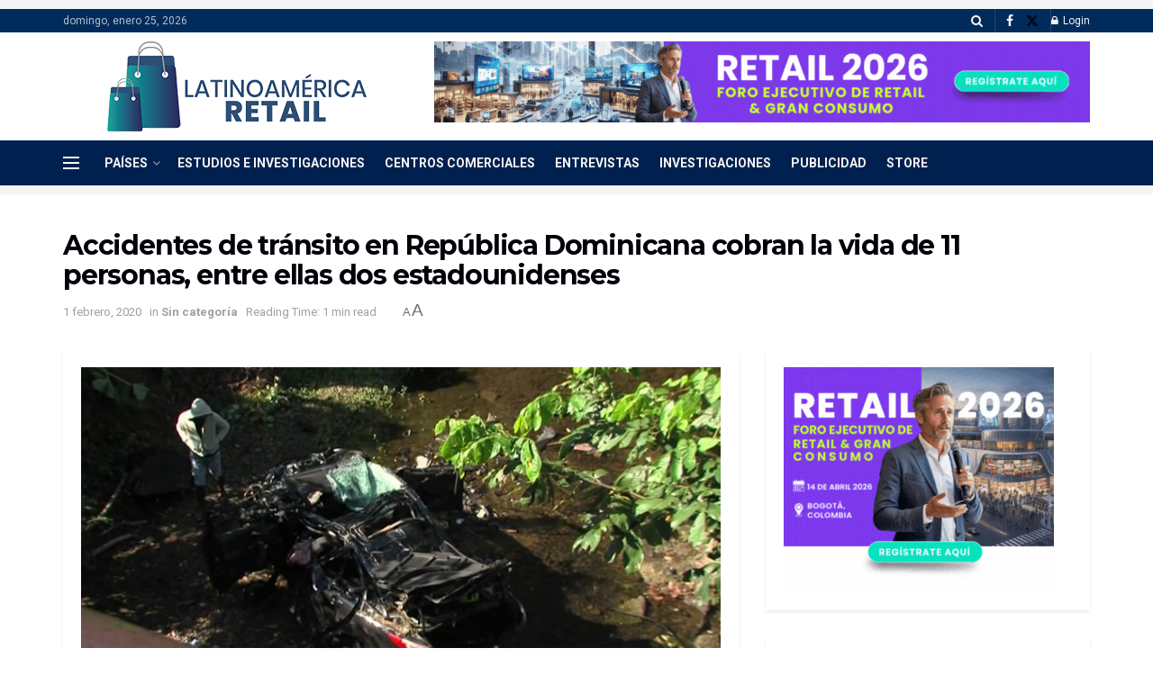

--- FILE ---
content_type: text/html; charset=UTF-8
request_url: https://latinoamerica-retail.com/accidentes-de-transito-en-republica-dominicana-cobran-la-vida-de-11-personas-entre-ellas-dos-estadounidenses/
body_size: 25217
content:
<!doctype html>
<!--[if lt IE 7]> <html class="no-js lt-ie9 lt-ie8 lt-ie7" lang="es"> <![endif]-->
<!--[if IE 7]>    <html class="no-js lt-ie9 lt-ie8" lang="es"> <![endif]-->
<!--[if IE 8]>    <html class="no-js lt-ie9" lang="es"> <![endif]-->
<!--[if IE 9]>    <html class="no-js lt-ie10" lang="es"> <![endif]-->
<!--[if gt IE 8]><!--> <html class="no-js" lang="es"> <!--<![endif]-->
<head><style>img.lazy{min-height:1px}</style><link href="https://latinoamerica-retail.com/wp-content/plugins/w3-total-cache/pub/js/lazyload.min.js" as="script">
    <meta http-equiv="Content-Type" content="text/html; charset=UTF-8" />
    <meta name='viewport' content='width=device-width, initial-scale=1, user-scalable=yes' />
    <link rel="profile" href="https://gmpg.org/xfn/11" />
    <link rel="pingback" href="https://latinoamerica-retail.com/xmlrpc.php" />
    <meta name='robots' content='index, follow, max-image-preview:large, max-snippet:-1, max-video-preview:-1' />
			<script type="text/javascript">
			  var jnews_ajax_url = '/?ajax-request=jnews'
			</script>
			<script type="text/javascript">;window.jnews=window.jnews||{},window.jnews.library=window.jnews.library||{},window.jnews.library=function(){"use strict";var e=this;e.win=window,e.doc=document,e.noop=function(){},e.globalBody=e.doc.getElementsByTagName("body")[0],e.globalBody=e.globalBody?e.globalBody:e.doc,e.win.jnewsDataStorage=e.win.jnewsDataStorage||{_storage:new WeakMap,put:function(e,t,n){this._storage.has(e)||this._storage.set(e,new Map),this._storage.get(e).set(t,n)},get:function(e,t){return this._storage.get(e).get(t)},has:function(e,t){return this._storage.has(e)&&this._storage.get(e).has(t)},remove:function(e,t){var n=this._storage.get(e).delete(t);return 0===!this._storage.get(e).size&&this._storage.delete(e),n}},e.windowWidth=function(){return e.win.innerWidth||e.docEl.clientWidth||e.globalBody.clientWidth},e.windowHeight=function(){return e.win.innerHeight||e.docEl.clientHeight||e.globalBody.clientHeight},e.requestAnimationFrame=e.win.requestAnimationFrame||e.win.webkitRequestAnimationFrame||e.win.mozRequestAnimationFrame||e.win.msRequestAnimationFrame||window.oRequestAnimationFrame||function(e){return setTimeout(e,1e3/60)},e.cancelAnimationFrame=e.win.cancelAnimationFrame||e.win.webkitCancelAnimationFrame||e.win.webkitCancelRequestAnimationFrame||e.win.mozCancelAnimationFrame||e.win.msCancelRequestAnimationFrame||e.win.oCancelRequestAnimationFrame||function(e){clearTimeout(e)},e.classListSupport="classList"in document.createElement("_"),e.hasClass=e.classListSupport?function(e,t){return e.classList.contains(t)}:function(e,t){return e.className.indexOf(t)>=0},e.addClass=e.classListSupport?function(t,n){e.hasClass(t,n)||t.classList.add(n)}:function(t,n){e.hasClass(t,n)||(t.className+=" "+n)},e.removeClass=e.classListSupport?function(t,n){e.hasClass(t,n)&&t.classList.remove(n)}:function(t,n){e.hasClass(t,n)&&(t.className=t.className.replace(n,""))},e.objKeys=function(e){var t=[];for(var n in e)Object.prototype.hasOwnProperty.call(e,n)&&t.push(n);return t},e.isObjectSame=function(e,t){var n=!0;return JSON.stringify(e)!==JSON.stringify(t)&&(n=!1),n},e.extend=function(){for(var e,t,n,o=arguments[0]||{},i=1,a=arguments.length;i<a;i++)if(null!==(e=arguments[i]))for(t in e)o!==(n=e[t])&&void 0!==n&&(o[t]=n);return o},e.dataStorage=e.win.jnewsDataStorage,e.isVisible=function(e){return 0!==e.offsetWidth&&0!==e.offsetHeight||e.getBoundingClientRect().length},e.getHeight=function(e){return e.offsetHeight||e.clientHeight||e.getBoundingClientRect().height},e.getWidth=function(e){return e.offsetWidth||e.clientWidth||e.getBoundingClientRect().width},e.supportsPassive=!1;try{var t=Object.defineProperty({},"passive",{get:function(){e.supportsPassive=!0}});"createEvent"in e.doc?e.win.addEventListener("test",null,t):"fireEvent"in e.doc&&e.win.attachEvent("test",null)}catch(e){}e.passiveOption=!!e.supportsPassive&&{passive:!0},e.setStorage=function(e,t){e="jnews-"+e;var n={expired:Math.floor(((new Date).getTime()+432e5)/1e3)};t=Object.assign(n,t);localStorage.setItem(e,JSON.stringify(t))},e.getStorage=function(e){e="jnews-"+e;var t=localStorage.getItem(e);return null!==t&&0<t.length?JSON.parse(localStorage.getItem(e)):{}},e.expiredStorage=function(){var t,n="jnews-";for(var o in localStorage)o.indexOf(n)>-1&&"undefined"!==(t=e.getStorage(o.replace(n,""))).expired&&t.expired<Math.floor((new Date).getTime()/1e3)&&localStorage.removeItem(o)},e.addEvents=function(t,n,o){for(var i in n){var a=["touchstart","touchmove"].indexOf(i)>=0&&!o&&e.passiveOption;"createEvent"in e.doc?t.addEventListener(i,n[i],a):"fireEvent"in e.doc&&t.attachEvent("on"+i,n[i])}},e.removeEvents=function(t,n){for(var o in n)"createEvent"in e.doc?t.removeEventListener(o,n[o]):"fireEvent"in e.doc&&t.detachEvent("on"+o,n[o])},e.triggerEvents=function(t,n,o){var i;o=o||{detail:null};return"createEvent"in e.doc?(!(i=e.doc.createEvent("CustomEvent")||new CustomEvent(n)).initCustomEvent||i.initCustomEvent(n,!0,!1,o),void t.dispatchEvent(i)):"fireEvent"in e.doc?((i=e.doc.createEventObject()).eventType=n,void t.fireEvent("on"+i.eventType,i)):void 0},e.getParents=function(t,n){void 0===n&&(n=e.doc);for(var o=[],i=t.parentNode,a=!1;!a;)if(i){var r=i;r.querySelectorAll(n).length?a=!0:(o.push(r),i=r.parentNode)}else o=[],a=!0;return o},e.forEach=function(e,t,n){for(var o=0,i=e.length;o<i;o++)t.call(n,e[o],o)},e.getText=function(e){return e.innerText||e.textContent},e.setText=function(e,t){var n="object"==typeof t?t.innerText||t.textContent:t;e.innerText&&(e.innerText=n),e.textContent&&(e.textContent=n)},e.httpBuildQuery=function(t){return e.objKeys(t).reduce(function t(n){var o=arguments.length>1&&void 0!==arguments[1]?arguments[1]:null;return function(i,a){var r=n[a];a=encodeURIComponent(a);var s=o?"".concat(o,"[").concat(a,"]"):a;return null==r||"function"==typeof r?(i.push("".concat(s,"=")),i):["number","boolean","string"].includes(typeof r)?(i.push("".concat(s,"=").concat(encodeURIComponent(r))),i):(i.push(e.objKeys(r).reduce(t(r,s),[]).join("&")),i)}}(t),[]).join("&")},e.get=function(t,n,o,i){return o="function"==typeof o?o:e.noop,e.ajax("GET",t,n,o,i)},e.post=function(t,n,o,i){return o="function"==typeof o?o:e.noop,e.ajax("POST",t,n,o,i)},e.ajax=function(t,n,o,i,a){var r=new XMLHttpRequest,s=n,c=e.httpBuildQuery(o);if(t=-1!=["GET","POST"].indexOf(t)?t:"GET",r.open(t,s+("GET"==t?"?"+c:""),!0),"POST"==t&&r.setRequestHeader("Content-type","application/x-www-form-urlencoded"),r.setRequestHeader("X-Requested-With","XMLHttpRequest"),r.onreadystatechange=function(){4===r.readyState&&200<=r.status&&300>r.status&&"function"==typeof i&&i.call(void 0,r.response)},void 0!==a&&!a){return{xhr:r,send:function(){r.send("POST"==t?c:null)}}}return r.send("POST"==t?c:null),{xhr:r}},e.scrollTo=function(t,n,o){function i(e,t,n){this.start=this.position(),this.change=e-this.start,this.currentTime=0,this.increment=20,this.duration=void 0===n?500:n,this.callback=t,this.finish=!1,this.animateScroll()}return Math.easeInOutQuad=function(e,t,n,o){return(e/=o/2)<1?n/2*e*e+t:-n/2*(--e*(e-2)-1)+t},i.prototype.stop=function(){this.finish=!0},i.prototype.move=function(t){e.doc.documentElement.scrollTop=t,e.globalBody.parentNode.scrollTop=t,e.globalBody.scrollTop=t},i.prototype.position=function(){return e.doc.documentElement.scrollTop||e.globalBody.parentNode.scrollTop||e.globalBody.scrollTop},i.prototype.animateScroll=function(){this.currentTime+=this.increment;var t=Math.easeInOutQuad(this.currentTime,this.start,this.change,this.duration);this.move(t),this.currentTime<this.duration&&!this.finish?e.requestAnimationFrame.call(e.win,this.animateScroll.bind(this)):this.callback&&"function"==typeof this.callback&&this.callback()},new i(t,n,o)},e.unwrap=function(t){var n,o=t;e.forEach(t,(function(e,t){n?n+=e:n=e})),o.replaceWith(n)},e.performance={start:function(e){performance.mark(e+"Start")},stop:function(e){performance.mark(e+"End"),performance.measure(e,e+"Start",e+"End")}},e.fps=function(){var t=0,n=0,o=0;!function(){var i=t=0,a=0,r=0,s=document.getElementById("fpsTable"),c=function(t){void 0===document.getElementsByTagName("body")[0]?e.requestAnimationFrame.call(e.win,(function(){c(t)})):document.getElementsByTagName("body")[0].appendChild(t)};null===s&&((s=document.createElement("div")).style.position="fixed",s.style.top="120px",s.style.left="10px",s.style.width="100px",s.style.height="20px",s.style.border="1px solid black",s.style.fontSize="11px",s.style.zIndex="100000",s.style.backgroundColor="white",s.id="fpsTable",c(s));var l=function(){o++,n=Date.now(),(a=(o/(r=(n-t)/1e3)).toPrecision(2))!=i&&(i=a,s.innerHTML=i+"fps"),1<r&&(t=n,o=0),e.requestAnimationFrame.call(e.win,l)};l()}()},e.instr=function(e,t){for(var n=0;n<t.length;n++)if(-1!==e.toLowerCase().indexOf(t[n].toLowerCase()))return!0},e.winLoad=function(t,n){function o(o){if("complete"===e.doc.readyState||"interactive"===e.doc.readyState)return!o||n?setTimeout(t,n||1):t(o),1}o()||e.addEvents(e.win,{load:o})},e.docReady=function(t,n){function o(o){if("complete"===e.doc.readyState||"interactive"===e.doc.readyState)return!o||n?setTimeout(t,n||1):t(o),1}o()||e.addEvents(e.doc,{DOMContentLoaded:o})},e.fireOnce=function(){e.docReady((function(){e.assets=e.assets||[],e.assets.length&&(e.boot(),e.load_assets())}),50)},e.boot=function(){e.length&&e.doc.querySelectorAll("style[media]").forEach((function(e){"not all"==e.getAttribute("media")&&e.removeAttribute("media")}))},e.create_js=function(t,n){var o=e.doc.createElement("script");switch(o.setAttribute("src",t),n){case"defer":o.setAttribute("defer",!0);break;case"async":o.setAttribute("async",!0);break;case"deferasync":o.setAttribute("defer",!0),o.setAttribute("async",!0)}e.globalBody.appendChild(o)},e.load_assets=function(){"object"==typeof e.assets&&e.forEach(e.assets.slice(0),(function(t,n){var o="";t.defer&&(o+="defer"),t.async&&(o+="async"),e.create_js(t.url,o);var i=e.assets.indexOf(t);i>-1&&e.assets.splice(i,1)})),e.assets=jnewsoption.au_scripts=window.jnewsads=[]},e.setCookie=function(e,t,n){var o="";if(n){var i=new Date;i.setTime(i.getTime()+24*n*60*60*1e3),o="; expires="+i.toUTCString()}document.cookie=e+"="+(t||"")+o+"; path=/"},e.getCookie=function(e){for(var t=e+"=",n=document.cookie.split(";"),o=0;o<n.length;o++){for(var i=n[o];" "==i.charAt(0);)i=i.substring(1,i.length);if(0==i.indexOf(t))return i.substring(t.length,i.length)}return null},e.eraseCookie=function(e){document.cookie=e+"=; Path=/; Expires=Thu, 01 Jan 1970 00:00:01 GMT;"},e.docReady((function(){e.globalBody=e.globalBody==e.doc?e.doc.getElementsByTagName("body")[0]:e.globalBody,e.globalBody=e.globalBody?e.globalBody:e.doc})),e.winLoad((function(){e.winLoad((function(){var t=!1;if(void 0!==window.jnewsadmin)if(void 0!==window.file_version_checker){var n=e.objKeys(window.file_version_checker);n.length?n.forEach((function(e){t||"10.0.4"===window.file_version_checker[e]||(t=!0)})):t=!0}else t=!0;t&&(window.jnewsHelper.getMessage(),window.jnewsHelper.getNotice())}),2500)}))},window.jnews.library=new window.jnews.library;</script>
	<!-- This site is optimized with the Yoast SEO plugin v26.6 - https://yoast.com/wordpress/plugins/seo/ -->
	<title>Accidentes de tránsito en República Dominicana cobran la vida de 11 personas, entre ellas dos estadounidenses | Latinoamérica Retail</title>
	<meta name="description" content="(CNN Español) — Una jornada de graves accidentes de tránsito dejó 11 muertos en República Dominicana la mañana de este viernes, según las autoridades. En uno de los siniestros fallecieron seis jóvenes, entre ellos una menor de edad, cuando el vehículo en el … Sin categoría" />
	<link rel="canonical" href="https://latinoamerica-retail.com/accidentes-de-transito-en-republica-dominicana-cobran-la-vida-de-11-personas-entre-ellas-dos-estadounidenses/" />
	<meta property="og:locale" content="es_ES" />
	<meta property="og:type" content="article" />
	<meta property="og:title" content="Accidentes de tránsito en República Dominicana cobran la vida de 11 personas, entre ellas dos estadounidenses | Latinoamérica Retail" />
	<meta property="og:description" content="(CNN Español) — Una jornada de graves accidentes de tránsito dejó 11 muertos en República Dominicana la mañana de este viernes, según las autoridades. En uno de los siniestros fallecieron seis jóvenes, entre ellos una menor de edad, cuando el vehículo en el … Sin categoría" />
	<meta property="og:url" content="https://latinoamerica-retail.com/accidentes-de-transito-en-republica-dominicana-cobran-la-vida-de-11-personas-entre-ellas-dos-estadounidenses/" />
	<meta property="og:site_name" content="Latinoamérica Retail" />
	<meta property="article:publisher" content="https://www.facebook.com/LatinoamericaRetail/" />
	<meta property="article:published_time" content="2020-02-01T18:05:37+00:00" />
	<meta property="og:image" content="https://latinoamerica-retail.com/wp-content/uploads/2020/02/7088/accidentes-de-transito-en-republica-dominicana-cobran-la-vida-de-11-personas-entre-ellas-dos-estadounidenses.jpg" />
	<meta property="og:image:width" content="1200" />
	<meta property="og:image:height" content="675" />
	<meta property="og:image:type" content="image/jpeg" />
	<meta name="author" content="administrador" />
	<meta name="twitter:card" content="summary_large_image" />
	<meta name="twitter:label1" content="Escrito por" />
	<meta name="twitter:data1" content="administrador" />
	<script type="application/ld+json" class="yoast-schema-graph">{"@context":"https://schema.org","@graph":[{"@type":"NewsArticle","@id":"https://latinoamerica-retail.com/accidentes-de-transito-en-republica-dominicana-cobran-la-vida-de-11-personas-entre-ellas-dos-estadounidenses/#article","isPartOf":{"@id":"https://latinoamerica-retail.com/accidentes-de-transito-en-republica-dominicana-cobran-la-vida-de-11-personas-entre-ellas-dos-estadounidenses/"},"author":{"name":"administrador","@id":"https://latinoamerica-retail.com/#/schema/person/6429ae7bea4e550427238032f36b5c73"},"headline":"Accidentes de tránsito en República Dominicana cobran la vida de 11 personas, entre ellas dos estadounidenses","datePublished":"2020-02-01T18:05:37+00:00","mainEntityOfPage":{"@id":"https://latinoamerica-retail.com/accidentes-de-transito-en-republica-dominicana-cobran-la-vida-de-11-personas-entre-ellas-dos-estadounidenses/"},"wordCount":67,"commentCount":0,"publisher":{"@id":"https://latinoamerica-retail.com/#organization"},"image":{"@id":"https://latinoamerica-retail.com/accidentes-de-transito-en-republica-dominicana-cobran-la-vida-de-11-personas-entre-ellas-dos-estadounidenses/#primaryimage"},"thumbnailUrl":"https://latinoamerica-retail.com/wp-content/uploads/2020/02/7088/accidentes-de-transito-en-republica-dominicana-cobran-la-vida-de-11-personas-entre-ellas-dos-estadounidenses.jpg","inLanguage":"es","potentialAction":[{"@type":"CommentAction","name":"Comment","target":["https://latinoamerica-retail.com/accidentes-de-transito-en-republica-dominicana-cobran-la-vida-de-11-personas-entre-ellas-dos-estadounidenses/#respond"]}]},{"@type":"WebPage","@id":"https://latinoamerica-retail.com/accidentes-de-transito-en-republica-dominicana-cobran-la-vida-de-11-personas-entre-ellas-dos-estadounidenses/","url":"https://latinoamerica-retail.com/accidentes-de-transito-en-republica-dominicana-cobran-la-vida-de-11-personas-entre-ellas-dos-estadounidenses/","name":"Accidentes de tránsito en República Dominicana cobran la vida de 11 personas, entre ellas dos estadounidenses | Latinoamérica Retail","isPartOf":{"@id":"https://latinoamerica-retail.com/#website"},"primaryImageOfPage":{"@id":"https://latinoamerica-retail.com/accidentes-de-transito-en-republica-dominicana-cobran-la-vida-de-11-personas-entre-ellas-dos-estadounidenses/#primaryimage"},"image":{"@id":"https://latinoamerica-retail.com/accidentes-de-transito-en-republica-dominicana-cobran-la-vida-de-11-personas-entre-ellas-dos-estadounidenses/#primaryimage"},"thumbnailUrl":"https://latinoamerica-retail.com/wp-content/uploads/2020/02/7088/accidentes-de-transito-en-republica-dominicana-cobran-la-vida-de-11-personas-entre-ellas-dos-estadounidenses.jpg","datePublished":"2020-02-01T18:05:37+00:00","description":"(CNN Español) — Una jornada de graves accidentes de tránsito dejó 11 muertos en República Dominicana la mañana de este viernes, según las autoridades. En uno de los siniestros fallecieron seis jóvenes, entre ellos una menor de edad, cuando el vehículo en el … Sin categoría","breadcrumb":{"@id":"https://latinoamerica-retail.com/accidentes-de-transito-en-republica-dominicana-cobran-la-vida-de-11-personas-entre-ellas-dos-estadounidenses/#breadcrumb"},"inLanguage":"es","potentialAction":[{"@type":"ReadAction","target":["https://latinoamerica-retail.com/accidentes-de-transito-en-republica-dominicana-cobran-la-vida-de-11-personas-entre-ellas-dos-estadounidenses/"]}]},{"@type":"ImageObject","inLanguage":"es","@id":"https://latinoamerica-retail.com/accidentes-de-transito-en-republica-dominicana-cobran-la-vida-de-11-personas-entre-ellas-dos-estadounidenses/#primaryimage","url":"https://latinoamerica-retail.com/wp-content/uploads/2020/02/7088/accidentes-de-transito-en-republica-dominicana-cobran-la-vida-de-11-personas-entre-ellas-dos-estadounidenses.jpg","contentUrl":"https://latinoamerica-retail.com/wp-content/uploads/2020/02/7088/accidentes-de-transito-en-republica-dominicana-cobran-la-vida-de-11-personas-entre-ellas-dos-estadounidenses.jpg","width":1200,"height":675,"caption":"Accidentes de tránsito en República Dominicana cobran la vida de 11 personas, entre ellas dos estadounidenses"},{"@type":"BreadcrumbList","@id":"https://latinoamerica-retail.com/accidentes-de-transito-en-republica-dominicana-cobran-la-vida-de-11-personas-entre-ellas-dos-estadounidenses/#breadcrumb","itemListElement":[{"@type":"ListItem","position":1,"name":"Portada","item":"https://latinoamerica-retail.com/"},{"@type":"ListItem","position":2,"name":"Accidentes de tránsito en República Dominicana cobran la vida de 11 personas, entre ellas dos estadounidenses"}]},{"@type":"WebSite","@id":"https://latinoamerica-retail.com/#website","url":"https://latinoamerica-retail.com/","name":"Latinoamérica Retail","description":"Toda la información sobre el Retail en Latinoamérica. Conoce la opinión de expertos, Supply Chain, Finanzas, Ecommerce, tendencias.","publisher":{"@id":"https://latinoamerica-retail.com/#organization"},"potentialAction":[{"@type":"SearchAction","target":{"@type":"EntryPoint","urlTemplate":"https://latinoamerica-retail.com/?s={search_term_string}"},"query-input":{"@type":"PropertyValueSpecification","valueRequired":true,"valueName":"search_term_string"}}],"inLanguage":"es"},{"@type":"Organization","@id":"https://latinoamerica-retail.com/#organization","name":"Latinoamérica Retail","url":"https://latinoamerica-retail.com/","logo":{"@type":"ImageObject","inLanguage":"es","@id":"https://latinoamerica-retail.com/#/schema/logo/image/","url":"https://latinoamerica-retail.com/wp-content/uploads/2023/06/Logo-Latinoamerica-Retail-Horizontal-pequeno.png","contentUrl":"https://latinoamerica-retail.com/wp-content/uploads/2023/06/Logo-Latinoamerica-Retail-Horizontal-pequeno.png","width":235,"height":90,"caption":"Latinoamérica Retail"},"image":{"@id":"https://latinoamerica-retail.com/#/schema/logo/image/"},"sameAs":["https://www.facebook.com/LatinoamericaRetail/"]},{"@type":"Person","@id":"https://latinoamerica-retail.com/#/schema/person/6429ae7bea4e550427238032f36b5c73","name":"administrador","image":{"@type":"ImageObject","inLanguage":"es","@id":"https://latinoamerica-retail.com/#/schema/person/image/","url":"https://secure.gravatar.com/avatar/cbc4118b2b047908f5adffc2e54b715b856399300c8e9faf8f70bf2cbccf2634?s=96&d=mm&r=g","contentUrl":"https://secure.gravatar.com/avatar/cbc4118b2b047908f5adffc2e54b715b856399300c8e9faf8f70bf2cbccf2634?s=96&d=mm&r=g","caption":"administrador"},"url":"https://latinoamerica-retail.com/author/admin1/"}]}</script>
	<!-- / Yoast SEO plugin. -->


<link rel='dns-prefetch' href='//fonts.googleapis.com' />
<link rel='preconnect' href='https://fonts.gstatic.com' />
<link rel="alternate" type="application/rss+xml" title="Latinoamérica Retail &raquo; Feed" href="https://latinoamerica-retail.com/feed/" />
<link rel="alternate" type="application/rss+xml" title="Latinoamérica Retail &raquo; Feed de los comentarios" href="https://latinoamerica-retail.com/comments/feed/" />
<link rel="alternate" type="application/rss+xml" title="Latinoamérica Retail &raquo; Comentario Accidentes de tránsito en República Dominicana cobran la vida de 11 personas, entre ellas dos estadounidenses del feed" href="https://latinoamerica-retail.com/accidentes-de-transito-en-republica-dominicana-cobran-la-vida-de-11-personas-entre-ellas-dos-estadounidenses/feed/" />
<link rel="alternate" title="oEmbed (JSON)" type="application/json+oembed" href="https://latinoamerica-retail.com/wp-json/oembed/1.0/embed?url=https%3A%2F%2Flatinoamerica-retail.com%2Faccidentes-de-transito-en-republica-dominicana-cobran-la-vida-de-11-personas-entre-ellas-dos-estadounidenses%2F" />
<link rel="alternate" title="oEmbed (XML)" type="text/xml+oembed" href="https://latinoamerica-retail.com/wp-json/oembed/1.0/embed?url=https%3A%2F%2Flatinoamerica-retail.com%2Faccidentes-de-transito-en-republica-dominicana-cobran-la-vida-de-11-personas-entre-ellas-dos-estadounidenses%2F&#038;format=xml" />
<!-- latinoamerica-retail.com is managing ads with Advanced Ads 2.0.15 – https://wpadvancedads.com/ --><script id="latin-ready">
			window.advanced_ads_ready=function(e,a){a=a||"complete";var d=function(e){return"interactive"===a?"loading"!==e:"complete"===e};d(document.readyState)?e():document.addEventListener("readystatechange",(function(a){d(a.target.readyState)&&e()}),{once:"interactive"===a})},window.advanced_ads_ready_queue=window.advanced_ads_ready_queue||[];		</script>
		<style id='wp-img-auto-sizes-contain-inline-css' type='text/css'>
img:is([sizes=auto i],[sizes^="auto," i]){contain-intrinsic-size:3000px 1500px}
/*# sourceURL=wp-img-auto-sizes-contain-inline-css */
</style>
<style id='wp-emoji-styles-inline-css' type='text/css'>

	img.wp-smiley, img.emoji {
		display: inline !important;
		border: none !important;
		box-shadow: none !important;
		height: 1em !important;
		width: 1em !important;
		margin: 0 0.07em !important;
		vertical-align: -0.1em !important;
		background: none !important;
		padding: 0 !important;
	}
/*# sourceURL=wp-emoji-styles-inline-css */
</style>
<link rel='stylesheet' id='wp-block-library-css' href='https://latinoamerica-retail.com/wp-includes/css/dist/block-library/style.min.css?ver=93e7ed8301011add2a0a9de8b5364d71' type='text/css' media='all' />
<style id='classic-theme-styles-inline-css' type='text/css'>
/*! This file is auto-generated */
.wp-block-button__link{color:#fff;background-color:#32373c;border-radius:9999px;box-shadow:none;text-decoration:none;padding:calc(.667em + 2px) calc(1.333em + 2px);font-size:1.125em}.wp-block-file__button{background:#32373c;color:#fff;text-decoration:none}
/*# sourceURL=/wp-includes/css/classic-themes.min.css */
</style>
<style id='global-styles-inline-css' type='text/css'>
:root{--wp--preset--aspect-ratio--square: 1;--wp--preset--aspect-ratio--4-3: 4/3;--wp--preset--aspect-ratio--3-4: 3/4;--wp--preset--aspect-ratio--3-2: 3/2;--wp--preset--aspect-ratio--2-3: 2/3;--wp--preset--aspect-ratio--16-9: 16/9;--wp--preset--aspect-ratio--9-16: 9/16;--wp--preset--color--black: #000000;--wp--preset--color--cyan-bluish-gray: #abb8c3;--wp--preset--color--white: #ffffff;--wp--preset--color--pale-pink: #f78da7;--wp--preset--color--vivid-red: #cf2e2e;--wp--preset--color--luminous-vivid-orange: #ff6900;--wp--preset--color--luminous-vivid-amber: #fcb900;--wp--preset--color--light-green-cyan: #7bdcb5;--wp--preset--color--vivid-green-cyan: #00d084;--wp--preset--color--pale-cyan-blue: #8ed1fc;--wp--preset--color--vivid-cyan-blue: #0693e3;--wp--preset--color--vivid-purple: #9b51e0;--wp--preset--gradient--vivid-cyan-blue-to-vivid-purple: linear-gradient(135deg,rgb(6,147,227) 0%,rgb(155,81,224) 100%);--wp--preset--gradient--light-green-cyan-to-vivid-green-cyan: linear-gradient(135deg,rgb(122,220,180) 0%,rgb(0,208,130) 100%);--wp--preset--gradient--luminous-vivid-amber-to-luminous-vivid-orange: linear-gradient(135deg,rgb(252,185,0) 0%,rgb(255,105,0) 100%);--wp--preset--gradient--luminous-vivid-orange-to-vivid-red: linear-gradient(135deg,rgb(255,105,0) 0%,rgb(207,46,46) 100%);--wp--preset--gradient--very-light-gray-to-cyan-bluish-gray: linear-gradient(135deg,rgb(238,238,238) 0%,rgb(169,184,195) 100%);--wp--preset--gradient--cool-to-warm-spectrum: linear-gradient(135deg,rgb(74,234,220) 0%,rgb(151,120,209) 20%,rgb(207,42,186) 40%,rgb(238,44,130) 60%,rgb(251,105,98) 80%,rgb(254,248,76) 100%);--wp--preset--gradient--blush-light-purple: linear-gradient(135deg,rgb(255,206,236) 0%,rgb(152,150,240) 100%);--wp--preset--gradient--blush-bordeaux: linear-gradient(135deg,rgb(254,205,165) 0%,rgb(254,45,45) 50%,rgb(107,0,62) 100%);--wp--preset--gradient--luminous-dusk: linear-gradient(135deg,rgb(255,203,112) 0%,rgb(199,81,192) 50%,rgb(65,88,208) 100%);--wp--preset--gradient--pale-ocean: linear-gradient(135deg,rgb(255,245,203) 0%,rgb(182,227,212) 50%,rgb(51,167,181) 100%);--wp--preset--gradient--electric-grass: linear-gradient(135deg,rgb(202,248,128) 0%,rgb(113,206,126) 100%);--wp--preset--gradient--midnight: linear-gradient(135deg,rgb(2,3,129) 0%,rgb(40,116,252) 100%);--wp--preset--font-size--small: 13px;--wp--preset--font-size--medium: 20px;--wp--preset--font-size--large: 36px;--wp--preset--font-size--x-large: 42px;--wp--preset--spacing--20: 0.44rem;--wp--preset--spacing--30: 0.67rem;--wp--preset--spacing--40: 1rem;--wp--preset--spacing--50: 1.5rem;--wp--preset--spacing--60: 2.25rem;--wp--preset--spacing--70: 3.38rem;--wp--preset--spacing--80: 5.06rem;--wp--preset--shadow--natural: 6px 6px 9px rgba(0, 0, 0, 0.2);--wp--preset--shadow--deep: 12px 12px 50px rgba(0, 0, 0, 0.4);--wp--preset--shadow--sharp: 6px 6px 0px rgba(0, 0, 0, 0.2);--wp--preset--shadow--outlined: 6px 6px 0px -3px rgb(255, 255, 255), 6px 6px rgb(0, 0, 0);--wp--preset--shadow--crisp: 6px 6px 0px rgb(0, 0, 0);}:where(.is-layout-flex){gap: 0.5em;}:where(.is-layout-grid){gap: 0.5em;}body .is-layout-flex{display: flex;}.is-layout-flex{flex-wrap: wrap;align-items: center;}.is-layout-flex > :is(*, div){margin: 0;}body .is-layout-grid{display: grid;}.is-layout-grid > :is(*, div){margin: 0;}:where(.wp-block-columns.is-layout-flex){gap: 2em;}:where(.wp-block-columns.is-layout-grid){gap: 2em;}:where(.wp-block-post-template.is-layout-flex){gap: 1.25em;}:where(.wp-block-post-template.is-layout-grid){gap: 1.25em;}.has-black-color{color: var(--wp--preset--color--black) !important;}.has-cyan-bluish-gray-color{color: var(--wp--preset--color--cyan-bluish-gray) !important;}.has-white-color{color: var(--wp--preset--color--white) !important;}.has-pale-pink-color{color: var(--wp--preset--color--pale-pink) !important;}.has-vivid-red-color{color: var(--wp--preset--color--vivid-red) !important;}.has-luminous-vivid-orange-color{color: var(--wp--preset--color--luminous-vivid-orange) !important;}.has-luminous-vivid-amber-color{color: var(--wp--preset--color--luminous-vivid-amber) !important;}.has-light-green-cyan-color{color: var(--wp--preset--color--light-green-cyan) !important;}.has-vivid-green-cyan-color{color: var(--wp--preset--color--vivid-green-cyan) !important;}.has-pale-cyan-blue-color{color: var(--wp--preset--color--pale-cyan-blue) !important;}.has-vivid-cyan-blue-color{color: var(--wp--preset--color--vivid-cyan-blue) !important;}.has-vivid-purple-color{color: var(--wp--preset--color--vivid-purple) !important;}.has-black-background-color{background-color: var(--wp--preset--color--black) !important;}.has-cyan-bluish-gray-background-color{background-color: var(--wp--preset--color--cyan-bluish-gray) !important;}.has-white-background-color{background-color: var(--wp--preset--color--white) !important;}.has-pale-pink-background-color{background-color: var(--wp--preset--color--pale-pink) !important;}.has-vivid-red-background-color{background-color: var(--wp--preset--color--vivid-red) !important;}.has-luminous-vivid-orange-background-color{background-color: var(--wp--preset--color--luminous-vivid-orange) !important;}.has-luminous-vivid-amber-background-color{background-color: var(--wp--preset--color--luminous-vivid-amber) !important;}.has-light-green-cyan-background-color{background-color: var(--wp--preset--color--light-green-cyan) !important;}.has-vivid-green-cyan-background-color{background-color: var(--wp--preset--color--vivid-green-cyan) !important;}.has-pale-cyan-blue-background-color{background-color: var(--wp--preset--color--pale-cyan-blue) !important;}.has-vivid-cyan-blue-background-color{background-color: var(--wp--preset--color--vivid-cyan-blue) !important;}.has-vivid-purple-background-color{background-color: var(--wp--preset--color--vivid-purple) !important;}.has-black-border-color{border-color: var(--wp--preset--color--black) !important;}.has-cyan-bluish-gray-border-color{border-color: var(--wp--preset--color--cyan-bluish-gray) !important;}.has-white-border-color{border-color: var(--wp--preset--color--white) !important;}.has-pale-pink-border-color{border-color: var(--wp--preset--color--pale-pink) !important;}.has-vivid-red-border-color{border-color: var(--wp--preset--color--vivid-red) !important;}.has-luminous-vivid-orange-border-color{border-color: var(--wp--preset--color--luminous-vivid-orange) !important;}.has-luminous-vivid-amber-border-color{border-color: var(--wp--preset--color--luminous-vivid-amber) !important;}.has-light-green-cyan-border-color{border-color: var(--wp--preset--color--light-green-cyan) !important;}.has-vivid-green-cyan-border-color{border-color: var(--wp--preset--color--vivid-green-cyan) !important;}.has-pale-cyan-blue-border-color{border-color: var(--wp--preset--color--pale-cyan-blue) !important;}.has-vivid-cyan-blue-border-color{border-color: var(--wp--preset--color--vivid-cyan-blue) !important;}.has-vivid-purple-border-color{border-color: var(--wp--preset--color--vivid-purple) !important;}.has-vivid-cyan-blue-to-vivid-purple-gradient-background{background: var(--wp--preset--gradient--vivid-cyan-blue-to-vivid-purple) !important;}.has-light-green-cyan-to-vivid-green-cyan-gradient-background{background: var(--wp--preset--gradient--light-green-cyan-to-vivid-green-cyan) !important;}.has-luminous-vivid-amber-to-luminous-vivid-orange-gradient-background{background: var(--wp--preset--gradient--luminous-vivid-amber-to-luminous-vivid-orange) !important;}.has-luminous-vivid-orange-to-vivid-red-gradient-background{background: var(--wp--preset--gradient--luminous-vivid-orange-to-vivid-red) !important;}.has-very-light-gray-to-cyan-bluish-gray-gradient-background{background: var(--wp--preset--gradient--very-light-gray-to-cyan-bluish-gray) !important;}.has-cool-to-warm-spectrum-gradient-background{background: var(--wp--preset--gradient--cool-to-warm-spectrum) !important;}.has-blush-light-purple-gradient-background{background: var(--wp--preset--gradient--blush-light-purple) !important;}.has-blush-bordeaux-gradient-background{background: var(--wp--preset--gradient--blush-bordeaux) !important;}.has-luminous-dusk-gradient-background{background: var(--wp--preset--gradient--luminous-dusk) !important;}.has-pale-ocean-gradient-background{background: var(--wp--preset--gradient--pale-ocean) !important;}.has-electric-grass-gradient-background{background: var(--wp--preset--gradient--electric-grass) !important;}.has-midnight-gradient-background{background: var(--wp--preset--gradient--midnight) !important;}.has-small-font-size{font-size: var(--wp--preset--font-size--small) !important;}.has-medium-font-size{font-size: var(--wp--preset--font-size--medium) !important;}.has-large-font-size{font-size: var(--wp--preset--font-size--large) !important;}.has-x-large-font-size{font-size: var(--wp--preset--font-size--x-large) !important;}
:where(.wp-block-post-template.is-layout-flex){gap: 1.25em;}:where(.wp-block-post-template.is-layout-grid){gap: 1.25em;}
:where(.wp-block-term-template.is-layout-flex){gap: 1.25em;}:where(.wp-block-term-template.is-layout-grid){gap: 1.25em;}
:where(.wp-block-columns.is-layout-flex){gap: 2em;}:where(.wp-block-columns.is-layout-grid){gap: 2em;}
:root :where(.wp-block-pullquote){font-size: 1.5em;line-height: 1.6;}
/*# sourceURL=global-styles-inline-css */
</style>
<link rel='stylesheet' id='wp_automatic_gallery_style-css' href='https://latinoamerica-retail.com/wp-content/plugins/wp-automatic/css/wp-automatic.css?ver=1.0.0' type='text/css' media='all' />
<link rel='stylesheet' id='js_composer_front-css' href='https://latinoamerica-retail.com/wp-content/plugins/js_composer/assets/css/js_composer.min.css?ver=8.3.1' type='text/css' media='all' />
<link rel='stylesheet' id='elementor-frontend-css' href='https://latinoamerica-retail.com/wp-content/plugins/elementor/assets/css/frontend.min.css?ver=3.34.0' type='text/css' media='all' />
<link rel='stylesheet' id='jeg_customizer_font-css' href='//fonts.googleapis.com/css?family=Roboto%3Aregular%2C700%7CMontserrat%3A700%2C700%2Cregular%7CPT+Serif%3Aregular%2Citalic%2C700&#038;display=swap&#038;ver=1.3.0' type='text/css' media='all' />
<link rel='stylesheet' id='font-awesome-css' href='https://latinoamerica-retail.com/wp-content/plugins/elementor/assets/lib/font-awesome/css/font-awesome.min.css?ver=4.7.0' type='text/css' media='all' />
<link rel='stylesheet' id='jnews-frontend-css' href='https://latinoamerica-retail.com/wp-content/themes/jnews/assets/dist/frontend.min.css?ver=11.6.13' type='text/css' media='all' />
<link rel='stylesheet' id='jnews-js-composer-css' href='https://latinoamerica-retail.com/wp-content/themes/jnews/assets/css/js-composer-frontend.css?ver=11.6.13' type='text/css' media='all' />
<link rel='stylesheet' id='jnews-elementor-css' href='https://latinoamerica-retail.com/wp-content/themes/jnews/assets/css/elementor-frontend.css?ver=11.6.13' type='text/css' media='all' />
<link rel='stylesheet' id='jnews-style-css' href='https://latinoamerica-retail.com/wp-content/themes/jnews/style.css?ver=11.6.13' type='text/css' media='all' />
<link rel='stylesheet' id='jnews-darkmode-css' href='https://latinoamerica-retail.com/wp-content/themes/jnews/assets/css/darkmode.css?ver=11.6.13' type='text/css' media='all' />
<link rel='stylesheet' id='jnews-scheme-css' href='https://latinoamerica-retail.com/wp-content/themes/jnews/data/import/business/scheme.css?ver=11.6.13' type='text/css' media='all' />
<link rel='stylesheet' id='jnews-select-share-css' href='https://latinoamerica-retail.com/wp-content/plugins/jnews-social-share/assets/css/plugin.css' type='text/css' media='all' />
<script type="text/javascript" src="https://latinoamerica-retail.com/wp-includes/js/jquery/jquery.min.js?ver=3.7.1" id="jquery-core-js"></script>
<script type="text/javascript" src="https://latinoamerica-retail.com/wp-includes/js/jquery/jquery-migrate.min.js?ver=3.4.1" id="jquery-migrate-js"></script>
<script type="text/javascript" src="https://latinoamerica-retail.com/wp-content/plugins/wp-automatic/js/main-front.js?ver=1.0.1" id="wp_automatic_gallery-js"></script>
<script></script><link rel="https://api.w.org/" href="https://latinoamerica-retail.com/wp-json/" /><link rel="alternate" title="JSON" type="application/json" href="https://latinoamerica-retail.com/wp-json/wp/v2/posts/7088" /><link rel="EditURI" type="application/rsd+xml" title="RSD" href="https://latinoamerica-retail.com/xmlrpc.php?rsd" />

<link rel='shortlink' href='https://latinoamerica-retail.com/?p=7088' />
<meta name="generator" content="Elementor 3.34.0; features: additional_custom_breakpoints; settings: css_print_method-external, google_font-enabled, font_display-swap">
			<style>
				.e-con.e-parent:nth-of-type(n+4):not(.e-lazyloaded):not(.e-no-lazyload),
				.e-con.e-parent:nth-of-type(n+4):not(.e-lazyloaded):not(.e-no-lazyload) * {
					background-image: none !important;
				}
				@media screen and (max-height: 1024px) {
					.e-con.e-parent:nth-of-type(n+3):not(.e-lazyloaded):not(.e-no-lazyload),
					.e-con.e-parent:nth-of-type(n+3):not(.e-lazyloaded):not(.e-no-lazyload) * {
						background-image: none !important;
					}
				}
				@media screen and (max-height: 640px) {
					.e-con.e-parent:nth-of-type(n+2):not(.e-lazyloaded):not(.e-no-lazyload),
					.e-con.e-parent:nth-of-type(n+2):not(.e-lazyloaded):not(.e-no-lazyload) * {
						background-image: none !important;
					}
				}
			</style>
			<meta name="generator" content="Powered by WPBakery Page Builder - drag and drop page builder for WordPress."/>
<link rel="icon" href="https://latinoamerica-retail.com/wp-content/uploads/2020/02/cropped-icono-latinoamerica-retail-1-32x32.png" sizes="32x32" />
<link rel="icon" href="https://latinoamerica-retail.com/wp-content/uploads/2020/02/cropped-icono-latinoamerica-retail-1-192x192.png" sizes="192x192" />
<link rel="apple-touch-icon" href="https://latinoamerica-retail.com/wp-content/uploads/2020/02/cropped-icono-latinoamerica-retail-1-180x180.png" />
<meta name="msapplication-TileImage" content="https://latinoamerica-retail.com/wp-content/uploads/2020/02/cropped-icono-latinoamerica-retail-1-270x270.png" />
<style id="jeg_dynamic_css" type="text/css" data-type="jeg_custom-css">body.jnews { background-color : #ffffff; } body { --j-body-color : #666666; --j-accent-color : #002e5b; --j-alt-color : #840032; --j-heading-color : #02010a; } body,.jeg_newsfeed_list .tns-outer .tns-controls button,.jeg_filter_button,.owl-carousel .owl-nav div,.jeg_readmore,.jeg_hero_style_7 .jeg_post_meta a,.widget_calendar thead th,.widget_calendar tfoot a,.jeg_socialcounter a,.entry-header .jeg_meta_like a,.entry-header .jeg_meta_comment a,.entry-header .jeg_meta_donation a,.entry-header .jeg_meta_bookmark a,.entry-content tbody tr:hover,.entry-content th,.jeg_splitpost_nav li:hover a,#breadcrumbs a,.jeg_author_socials a:hover,.jeg_footer_content a,.jeg_footer_bottom a,.jeg_cartcontent,.woocommerce .woocommerce-breadcrumb a { color : #666666; } a, .jeg_menu_style_5>li>a:hover, .jeg_menu_style_5>li.sfHover>a, .jeg_menu_style_5>li.current-menu-item>a, .jeg_menu_style_5>li.current-menu-ancestor>a, .jeg_navbar .jeg_menu:not(.jeg_main_menu)>li>a:hover, .jeg_midbar .jeg_menu:not(.jeg_main_menu)>li>a:hover, .jeg_side_tabs li.active, .jeg_block_heading_5 strong, .jeg_block_heading_6 strong, .jeg_block_heading_7 strong, .jeg_block_heading_8 strong, .jeg_subcat_list li a:hover, .jeg_subcat_list li button:hover, .jeg_pl_lg_7 .jeg_thumb .jeg_post_category a, .jeg_pl_xs_2:before, .jeg_pl_xs_4 .jeg_postblock_content:before, .jeg_postblock .jeg_post_title a:hover, .jeg_hero_style_6 .jeg_post_title a:hover, .jeg_sidefeed .jeg_pl_xs_3 .jeg_post_title a:hover, .widget_jnews_popular .jeg_post_title a:hover, .jeg_meta_author a, .widget_archive li a:hover, .widget_pages li a:hover, .widget_meta li a:hover, .widget_recent_entries li a:hover, .widget_rss li a:hover, .widget_rss cite, .widget_categories li a:hover, .widget_categories li.current-cat>a, #breadcrumbs a:hover, .jeg_share_count .counts, .commentlist .bypostauthor>.comment-body>.comment-author>.fn, span.required, .jeg_review_title, .bestprice .price, .authorlink a:hover, .jeg_vertical_playlist .jeg_video_playlist_play_icon, .jeg_vertical_playlist .jeg_video_playlist_item.active .jeg_video_playlist_thumbnail:before, .jeg_horizontal_playlist .jeg_video_playlist_play, .woocommerce li.product .pricegroup .button, .widget_display_forums li a:hover, .widget_display_topics li:before, .widget_display_replies li:before, .widget_display_views li:before, .bbp-breadcrumb a:hover, .jeg_mobile_menu li.sfHover>a, .jeg_mobile_menu li a:hover, .split-template-6 .pagenum, .jeg_mobile_menu_style_5>li>a:hover, .jeg_mobile_menu_style_5>li.sfHover>a, .jeg_mobile_menu_style_5>li.current-menu-item>a, .jeg_mobile_menu_style_5>li.current-menu-ancestor>a { color : #002e5b; } .jeg_menu_style_1>li>a:before, .jeg_menu_style_2>li>a:before, .jeg_menu_style_3>li>a:before, .jeg_side_toggle, .jeg_slide_caption .jeg_post_category a, .jeg_slider_type_1_wrapper .tns-controls button.tns-next, .jeg_block_heading_1 .jeg_block_title span, .jeg_block_heading_2 .jeg_block_title span, .jeg_block_heading_3, .jeg_block_heading_4 .jeg_block_title span, .jeg_block_heading_6:after, .jeg_pl_lg_box .jeg_post_category a, .jeg_pl_md_box .jeg_post_category a, .jeg_readmore:hover, .jeg_thumb .jeg_post_category a, .jeg_block_loadmore a:hover, .jeg_postblock.alt .jeg_block_loadmore a:hover, .jeg_block_loadmore a.active, .jeg_postblock_carousel_2 .jeg_post_category a, .jeg_heroblock .jeg_post_category a, .jeg_pagenav_1 .page_number.active, .jeg_pagenav_1 .page_number.active:hover, input[type="submit"], .btn, .button, .widget_tag_cloud a:hover, .popularpost_item:hover .jeg_post_title a:before, .jeg_splitpost_4 .page_nav, .jeg_splitpost_5 .page_nav, .jeg_post_via a:hover, .jeg_post_source a:hover, .jeg_post_tags a:hover, .comment-reply-title small a:before, .comment-reply-title small a:after, .jeg_storelist .productlink, .authorlink li.active a:before, .jeg_footer.dark .socials_widget:not(.nobg) a:hover .fa, div.jeg_breakingnews_title, .jeg_overlay_slider_bottom_wrapper .tns-controls button, .jeg_overlay_slider_bottom_wrapper .tns-controls button:hover, .jeg_vertical_playlist .jeg_video_playlist_current, .woocommerce span.onsale, .woocommerce #respond input#submit:hover, .woocommerce a.button:hover, .woocommerce button.button:hover, .woocommerce input.button:hover, .woocommerce #respond input#submit.alt, .woocommerce a.button.alt, .woocommerce button.button.alt, .woocommerce input.button.alt, .jeg_popup_post .caption, .jeg_footer.dark input[type="submit"], .jeg_footer.dark .btn, .jeg_footer.dark .button, .footer_widget.widget_tag_cloud a:hover, .jeg_inner_content .content-inner .jeg_post_category a:hover, #buddypress .standard-form button, #buddypress a.button, #buddypress input[type="submit"], #buddypress input[type="button"], #buddypress input[type="reset"], #buddypress ul.button-nav li a, #buddypress .generic-button a, #buddypress .generic-button button, #buddypress .comment-reply-link, #buddypress a.bp-title-button, #buddypress.buddypress-wrap .members-list li .user-update .activity-read-more a, div#buddypress .standard-form button:hover, div#buddypress a.button:hover, div#buddypress input[type="submit"]:hover, div#buddypress input[type="button"]:hover, div#buddypress input[type="reset"]:hover, div#buddypress ul.button-nav li a:hover, div#buddypress .generic-button a:hover, div#buddypress .generic-button button:hover, div#buddypress .comment-reply-link:hover, div#buddypress a.bp-title-button:hover, div#buddypress.buddypress-wrap .members-list li .user-update .activity-read-more a:hover, #buddypress #item-nav .item-list-tabs ul li a:before, .jeg_inner_content .jeg_meta_container .follow-wrapper a { background-color : #002e5b; } .jeg_block_heading_7 .jeg_block_title span, .jeg_readmore:hover, .jeg_block_loadmore a:hover, .jeg_block_loadmore a.active, .jeg_pagenav_1 .page_number.active, .jeg_pagenav_1 .page_number.active:hover, .jeg_pagenav_3 .page_number:hover, .jeg_prevnext_post a:hover h3, .jeg_overlay_slider .jeg_post_category, .jeg_sidefeed .jeg_post.active, .jeg_vertical_playlist.jeg_vertical_playlist .jeg_video_playlist_item.active .jeg_video_playlist_thumbnail img, .jeg_horizontal_playlist .jeg_video_playlist_item.active { border-color : #002e5b; } .jeg_tabpost_nav li.active, .woocommerce div.product .woocommerce-tabs ul.tabs li.active, .jeg_mobile_menu_style_1>li.current-menu-item a, .jeg_mobile_menu_style_1>li.current-menu-ancestor a, .jeg_mobile_menu_style_2>li.current-menu-item::after, .jeg_mobile_menu_style_2>li.current-menu-ancestor::after, .jeg_mobile_menu_style_3>li.current-menu-item::before, .jeg_mobile_menu_style_3>li.current-menu-ancestor::before { border-bottom-color : #002e5b; } .jeg_post_meta .fa, .jeg_post_meta .jpwt-icon, .entry-header .jeg_post_meta .fa, .jeg_review_stars, .jeg_price_review_list { color : #840032; } .jeg_share_button.share-float.share-monocrhome a { background-color : #840032; } h1,h2,h3,h4,h5,h6,.jeg_post_title a,.entry-header .jeg_post_title,.jeg_hero_style_7 .jeg_post_title a,.jeg_block_title,.jeg_splitpost_bar .current_title,.jeg_video_playlist_title,.gallery-caption,.jeg_push_notification_button>a.button { color : #02010a; } .split-template-9 .pagenum, .split-template-10 .pagenum, .split-template-11 .pagenum, .split-template-12 .pagenum, .split-template-13 .pagenum, .split-template-15 .pagenum, .split-template-18 .pagenum, .split-template-20 .pagenum, .split-template-19 .current_title span, .split-template-20 .current_title span { background-color : #02010a; } .jeg_topbar .jeg_nav_row, .jeg_topbar .jeg_search_no_expand .jeg_search_input { line-height : 26px; } .jeg_topbar .jeg_nav_row, .jeg_topbar .jeg_nav_icon { height : 26px; } .jeg_topbar, .jeg_topbar.dark, .jeg_topbar.custom { background : #002b5a; } .jeg_topbar .jeg_nav_item, .jeg_topbar.dark .jeg_nav_item { border-color : rgba(255,255,255,0); } .jeg_topbar a, .jeg_topbar.dark a { color : #1e73be; } .jeg_midbar { height : 120px; } .jeg_midbar, .jeg_midbar.dark { background-color : #ffffff; border-bottom-width : 0px; } .jeg_midbar a, .jeg_midbar.dark a { color : #02010a; } .jeg_header .jeg_bottombar.jeg_navbar,.jeg_bottombar .jeg_nav_icon { height : 50px; } .jeg_header .jeg_bottombar.jeg_navbar, .jeg_header .jeg_bottombar .jeg_main_menu:not(.jeg_menu_style_1) > li > a, .jeg_header .jeg_bottombar .jeg_menu_style_1 > li, .jeg_header .jeg_bottombar .jeg_menu:not(.jeg_main_menu) > li > a { line-height : 50px; } .jeg_header .jeg_bottombar.jeg_navbar_wrapper:not(.jeg_navbar_boxed), .jeg_header .jeg_bottombar.jeg_navbar_boxed .jeg_nav_row { background : #00214f; } .jeg_header .jeg_bottombar, .jeg_header .jeg_bottombar.jeg_navbar_dark, .jeg_bottombar.jeg_navbar_boxed .jeg_nav_row, .jeg_bottombar.jeg_navbar_dark.jeg_navbar_boxed .jeg_nav_row { border-top-width : 0px; border-bottom-width : 0px; } .jeg_header_sticky .jeg_navbar_wrapper:not(.jeg_navbar_boxed), .jeg_header_sticky .jeg_navbar_boxed .jeg_nav_row { background : #00214f; } .jeg_stickybar, .jeg_stickybar.dark { border-bottom-width : 0px; } .jeg_mobile_midbar, .jeg_mobile_midbar.dark { background : #00214f; } .jeg_header .socials_widget > a > i.fa:before { color : #ffffff; } .jeg_header .socials_widget.nobg > a > span.jeg-icon svg { fill : #ffffff; } .jeg_header .socials_widget > a > span.jeg-icon svg { fill : #ffffff; } .jeg_aside_item.socials_widget > a > i.fa:before { color : #002C5B; } .jeg_aside_item.socials_widget.nobg a span.jeg-icon svg { fill : #002C5B; } .jeg_aside_item.socials_widget a span.jeg-icon svg { fill : #002C5B; } .jeg_top_date { color : #b2c0cd; } .jeg_button_1 .btn { background : #f6da09; color : #02010a; border-color : #fde428; } .jeg_nav_account, .jeg_navbar .jeg_nav_account .jeg_menu > li > a, .jeg_midbar .jeg_nav_account .jeg_menu > li > a { color : #ffffff; } .jeg_menu.jeg_accountlink li > ul, .jeg_menu.jeg_accountlink li > ul li > a, .jeg_menu.jeg_accountlink li > ul li:hover > a, .jeg_menu.jeg_accountlink li > ul li.sfHover > a { color : #02010a; } .jeg_menu.jeg_accountlink li > ul li:hover > a, .jeg_menu.jeg_accountlink li > ul li.sfHover > a { background-color : #f6da09; } .jeg_menu.jeg_accountlink li > ul, .jeg_menu.jeg_accountlink li > ul li a { border-color : #ffffff; } .jeg_navbar_mobile .jeg_search_wrapper .jeg_search_toggle, .jeg_navbar_mobile .dark .jeg_search_wrapper .jeg_search_toggle { color : #ffffff; } .jeg_nav_search { width : 40%; } .jeg_header .jeg_search_no_expand .jeg_search_result a, .jeg_header .jeg_search_no_expand .jeg_search_result .search-link { color : #02010a; } .jeg_menu_style_1 > li > a:before, .jeg_menu_style_2 > li > a:before, .jeg_menu_style_3 > li > a:before { background : #f6da09; } .jeg_header .jeg_menu.jeg_main_menu > li > a:hover, .jeg_header .jeg_menu.jeg_main_menu > li.sfHover > a, .jeg_header .jeg_menu.jeg_main_menu > li > .sf-with-ul:hover:after, .jeg_header .jeg_menu.jeg_main_menu > li.sfHover > .sf-with-ul:after, .jeg_header .jeg_menu_style_4 > li.current-menu-item > a, .jeg_header .jeg_menu_style_4 > li.current-menu-ancestor > a, .jeg_header .jeg_menu_style_5 > li.current-menu-item > a, .jeg_header .jeg_menu_style_5 > li.current-menu-ancestor > a { color : #f6da09; } .jeg_navbar_wrapper .jeg_menu li > ul { background : #ffffff; } .jeg_navbar_wrapper .jeg_menu li > ul li > a { color : #666666; } .jeg_navbar_wrapper .jeg_menu li > ul li:hover > a, .jeg_navbar_wrapper .jeg_menu li > ul li.sfHover > a, .jeg_navbar_wrapper .jeg_menu li > ul li.current-menu-item > a, .jeg_navbar_wrapper .jeg_menu li > ul li.current-menu-ancestor > a { background : #fde428; } .jeg_header .jeg_navbar_wrapper .jeg_menu li > ul li:hover > a, .jeg_header .jeg_navbar_wrapper .jeg_menu li > ul li.sfHover > a, .jeg_header .jeg_navbar_wrapper .jeg_menu li > ul li.current-menu-item > a, .jeg_header .jeg_navbar_wrapper .jeg_menu li > ul li.current-menu-ancestor > a, .jeg_header .jeg_navbar_wrapper .jeg_menu li > ul li:hover > .sf-with-ul:after, .jeg_header .jeg_navbar_wrapper .jeg_menu li > ul li.sfHover > .sf-with-ul:after, .jeg_header .jeg_navbar_wrapper .jeg_menu li > ul li.current-menu-item > .sf-with-ul:after, .jeg_header .jeg_navbar_wrapper .jeg_menu li > ul li.current-menu-ancestor > .sf-with-ul:after { color : #02010a; } .jeg_navbar_wrapper .jeg_menu li > ul li a { border-color : #eeeeee; } .jeg_footer_content,.jeg_footer.dark .jeg_footer_content { background-color : #002c5b; } .jeg_footer_secondary,.jeg_footer.dark .jeg_footer_secondary,.jeg_footer_bottom,.jeg_footer.dark .jeg_footer_bottom,.jeg_footer_sidecontent .jeg_footer_primary { color : #b2c0cd; } .jeg_footer_sidecontent .jeg_footer_primary .col-md-7 .jeg_footer_title, .jeg_footer_sidecontent .jeg_footer_primary .col-md-7 .jeg_footer_title { color : #ffffff; } .jeg_footer_sidecontent .jeg_footer_primary .col-md-7 .jeg_footer_title,.jeg_footer.dark .jeg_footer_sidecontent .jeg_footer_primary .col-md-7 .jeg_footer_title { border-bottom-color : #ffffff; } .socials_widget a .fa,.jeg_footer.dark .socials_widget a .fa,.jeg_footer .socials_widget.nobg .fa,.jeg_footer.dark .socials_widget.nobg .fa,.jeg_footer .socials_widget:not(.nobg) a .fa,.jeg_footer.dark .socials_widget:not(.nobg) a .fa { color : #d2e6f2; } .socials_widget a:hover .fa,.jeg_footer.dark .socials_widget a:hover .fa,.socials_widget a:hover .fa,.jeg_footer.dark .socials_widget a:hover .fa,.jeg_footer .socials_widget.nobg a:hover .fa,.jeg_footer.dark .socials_widget.nobg a:hover .fa,.jeg_footer .socials_widget:not(.nobg) a:hover .fa,.jeg_footer.dark .socials_widget:not(.nobg) a:hover .fa { color : #f6da09; } .jeg_footer_5 .jeg_footer_content .jeg_footer_social .socials_widget a,.jeg_footer_5.dark .jeg_footer_content .jeg_footer_social .socials_widget a,.jeg_footer_sidecontent .jeg_footer_primary .col-md-3 .jeg_footer_title { color : #ffffff; } .jeg_footer_sidecontent .jeg_footer_primary .col-md-3 .jeg_footer_title,.jeg_footer.dark .jeg_footer_sidecontent .jeg_footer_primary .col-md-3 .jeg_footer_title { border-bottom-color : #ffffff; } body,input,textarea,select,.chosen-container-single .chosen-single,.btn,.button { font-family: Roboto,Helvetica,Arial,sans-serif; } .jeg_post_title, .entry-header .jeg_post_title, .jeg_single_tpl_2 .entry-header .jeg_post_title, .jeg_single_tpl_3 .entry-header .jeg_post_title, .jeg_single_tpl_6 .entry-header .jeg_post_title, .jeg_content .jeg_custom_title_wrapper .jeg_post_title { font-family: Montserrat,Helvetica,Arial,sans-serif;font-size: 30px;  } h3.jeg_block_title, .jeg_footer .jeg_footer_heading h3, .jeg_footer .widget h2, .jeg_tabpost_nav li { font-family: Montserrat,Helvetica,Arial,sans-serif;font-weight : 700; font-style : normal;  } .jeg_post_excerpt p, .content-inner p { font-family: "PT Serif",Helvetica,Arial,sans-serif; } .jeg_thumb .jeg_post_category a,.jeg_pl_lg_box .jeg_post_category a,.jeg_pl_md_box .jeg_post_category a,.jeg_postblock_carousel_2 .jeg_post_category a,.jeg_heroblock .jeg_post_category a,.jeg_slide_caption .jeg_post_category a { background-color : #f6da09; color : #02010a; } .jeg_overlay_slider .jeg_post_category,.jeg_thumb .jeg_post_category a,.jeg_pl_lg_box .jeg_post_category a,.jeg_pl_md_box .jeg_post_category a,.jeg_postblock_carousel_2 .jeg_post_category a,.jeg_heroblock .jeg_post_category a,.jeg_slide_caption .jeg_post_category a { border-color : #f6da09; } </style><style type="text/css">
					.no_thumbnail .jeg_thumb,
					.thumbnail-container.no_thumbnail {
					    display: none !important;
					}
					.jeg_search_result .jeg_pl_xs_3.no_thumbnail .jeg_postblock_content,
					.jeg_sidefeed .jeg_pl_xs_3.no_thumbnail .jeg_postblock_content,
					.jeg_pl_sm.no_thumbnail .jeg_postblock_content {
					    margin-left: 0;
					}
					.jeg_postblock_11 .no_thumbnail .jeg_postblock_content,
					.jeg_postblock_12 .no_thumbnail .jeg_postblock_content,
					.jeg_postblock_12.jeg_col_3o3 .no_thumbnail .jeg_postblock_content  {
					    margin-top: 0;
					}
					.jeg_postblock_15 .jeg_pl_md_box.no_thumbnail .jeg_postblock_content,
					.jeg_postblock_19 .jeg_pl_md_box.no_thumbnail .jeg_postblock_content,
					.jeg_postblock_24 .jeg_pl_md_box.no_thumbnail .jeg_postblock_content,
					.jeg_sidefeed .jeg_pl_md_box .jeg_postblock_content {
					    position: relative;
					}
					.jeg_postblock_carousel_2 .no_thumbnail .jeg_post_title a,
					.jeg_postblock_carousel_2 .no_thumbnail .jeg_post_title a:hover,
					.jeg_postblock_carousel_2 .no_thumbnail .jeg_post_meta .fa {
					    color: #212121 !important;
					} 
					.jnews-dark-mode .jeg_postblock_carousel_2 .no_thumbnail .jeg_post_title a,
					.jnews-dark-mode .jeg_postblock_carousel_2 .no_thumbnail .jeg_post_title a:hover,
					.jnews-dark-mode .jeg_postblock_carousel_2 .no_thumbnail .jeg_post_meta .fa {
					    color: #fff !important;
					} 
				</style>		<style type="text/css" id="wp-custom-css">
			.jeg_ad {
    text-align: center;
    padding-bottom: 10px !important;
}
.jeg_menu_footer li a {
    font-size: 13px;
    color: #ffff !important;
    position: relative;
    transition: color .2s ease;
}		</style>
		<noscript><style> .wpb_animate_when_almost_visible { opacity: 1; }</style></noscript></head>
<body class="wp-singular post-template-default single single-post postid-7088 single-format-standard wp-embed-responsive wp-theme-jnews jeg_toggle_light jeg_single_tpl_2 jnews jeg_boxed jnews_boxed_container jnews_boxed_container_shadow jsc_normal wpb-js-composer js-comp-ver-8.3.1 vc_responsive elementor-default elementor-kit-134638 aa-prefix-latin-">

    
    
    <div class="jeg_ad jeg_ad_top jnews_header_top_ads">
        <div class='ads-wrapper  '></div>    </div>

    <!-- The Main Wrapper
    ============================================= -->
    <div class="jeg_viewport">

        
        <div class="jeg_header_wrapper">
            <div class="jeg_header_instagram_wrapper">
    </div>

<!-- HEADER -->
<div class="jeg_header normal">
    <div class="jeg_topbar jeg_container jeg_navbar_wrapper dark">
    <div class="container">
        <div class="jeg_nav_row">
            
                <div class="jeg_nav_col jeg_nav_left  jeg_nav_grow">
                    <div class="item_wrap jeg_nav_alignleft">
                        <div class="jeg_nav_item jeg_top_date">
    domingo, enero 25, 2026</div>                    </div>
                </div>

                
                <div class="jeg_nav_col jeg_nav_center  jeg_nav_normal">
                    <div class="item_wrap jeg_nav_aligncenter">
                        <!-- Search Icon -->
<div class="jeg_nav_item jeg_search_wrapper search_icon jeg_search_popup_expand">
    <a href="#" class="jeg_search_toggle" aria-label="Search Button"><i class="fa fa-search"></i></a>
    <form action="https://latinoamerica-retail.com/" method="get" class="jeg_search_form" target="_top">
    <input name="s" class="jeg_search_input" placeholder="Search..." type="text" value="" autocomplete="off">
	<button aria-label="Search Button" type="submit" class="jeg_search_button btn"><i class="fa fa-search"></i></button>
</form>
<!-- jeg_search_hide with_result no_result -->
<div class="jeg_search_result jeg_search_hide with_result">
    <div class="search-result-wrapper">
    </div>
    <div class="search-link search-noresult">
        No Result    </div>
    <div class="search-link search-all-button">
        <i class="fa fa-search"></i> View All Result    </div>
</div></div><div class="jeg_separator separator2"></div>			<div
				class="jeg_nav_item socials_widget jeg_social_icon_block nobg">
				<a href="https://www.facebook.com/Latinoam%C3%A9rica-Retail-106868464244871/?modal=admin_todo_tour" target='_blank' rel='external noopener nofollow'  aria-label="Find us on Facebook" class="jeg_facebook"><i class="fa fa-facebook"></i> </a><a href="https://twitter.com/jegtheme" target='_blank' rel='external noopener nofollow'  aria-label="Find us on Twitter" class="jeg_twitter"><i class="fa fa-twitter"><span class="jeg-icon icon-twitter"><svg xmlns="http://www.w3.org/2000/svg" height="1em" viewBox="0 0 512 512"><!--! Font Awesome Free 6.4.2 by @fontawesome - https://fontawesome.com License - https://fontawesome.com/license (Commercial License) Copyright 2023 Fonticons, Inc. --><path d="M389.2 48h70.6L305.6 224.2 487 464H345L233.7 318.6 106.5 464H35.8L200.7 275.5 26.8 48H172.4L272.9 180.9 389.2 48zM364.4 421.8h39.1L151.1 88h-42L364.4 421.8z"/></svg></span></i> </a>			</div>
			<div class="jeg_separator separator1"></div>                    </div>
                </div>

                
                <div class="jeg_nav_col jeg_nav_right  jeg_nav_normal">
                    <div class="item_wrap jeg_nav_alignright">
                        <div class="jeg_nav_item jeg_nav_account">
    <ul class="jeg_accountlink jeg_menu">
        <li><a href="#jeg_loginform" aria-label="Login popup button" class="jeg_popuplink"><i class="fa fa-lock"></i> Login</a></li>    </ul>
</div>                    </div>
                </div>

                        </div>
    </div>
</div><!-- /.jeg_container --><div class="jeg_midbar jeg_container jeg_navbar_wrapper dark">
    <div class="container">
        <div class="jeg_nav_row">
            
                <div class="jeg_nav_col jeg_nav_left jeg_nav_grow">
                    <div class="item_wrap jeg_nav_aligncenter">
                        <div class="jeg_nav_item jeg_logo jeg_desktop_logo">
			<div class="site-title">
			<a href="https://latinoamerica-retail.com/" aria-label="Visit Homepage" style="padding: 0 0px 0px 1px;">
				<img class='jeg_logo_img lazy' src="data:image/svg+xml,%3Csvg%20xmlns='http://www.w3.org/2000/svg'%20viewBox='0%200%201%201'%3E%3C/svg%3E" data-src="https://latinoamerica-retail.com/wp-content/uploads/2020/03/LatinoAmerica_logo2.png" data-srcset="https://latinoamerica-retail.com/wp-content/uploads/2020/03/LatinoAmerica_logo2.png 1x, https://latinoamerica-retail.com/wp-content/uploads/2020/03/LatinoAmerica_logo_ratina2.png 2x" alt="Latinoamérica Retail"data-light-src="https://latinoamerica-retail.com/wp-content/uploads/2020/03/LatinoAmerica_logo2.png" data-light-srcset="https://latinoamerica-retail.com/wp-content/uploads/2020/03/LatinoAmerica_logo2.png 1x, https://latinoamerica-retail.com/wp-content/uploads/2020/03/LatinoAmerica_logo_ratina2.png 2x" data-dark-src="https://latinoamerica-retail.com/wp-content/uploads/2020/03/LatinoAmerica_logo2.png" data-dark-srcset="https://latinoamerica-retail.com/wp-content/uploads/2020/03/LatinoAmerica_logo2.png 1x, https://latinoamerica-retail.com/wp-content/uploads/2020/03/LatinoAmerica_logo_ratina2.png 2x"width="300" height="120">			</a>
		</div>
	</div>
                    </div>
                </div>

                
                <div class="jeg_nav_col jeg_nav_center jeg_nav_normal">
                    <div class="item_wrap jeg_nav_alignright">
                                            </div>
                </div>

                
                <div class="jeg_nav_col jeg_nav_right jeg_nav_normal">
                    <div class="item_wrap jeg_nav_alignright">
                        <div class="jeg_nav_item jeg_ad jeg_ad_top jnews_header_ads">
    <div class='ads-wrapper  '><div class='ads_shortcode'><a href="https://bit.ly/4st6cC7" aria-label="BANNER WEB &#8211; foro retail colombia 2026"><img fetchpriority="high" src="https://latinoamerica-retail.com/wp-content/uploads/2025/05/BANNER-WEB-foro-retail-colombia-2026.gif" alt=""  class="no-lazyload" width="728" height="90"   /></a></div></div></div>                    </div>
                </div>

                        </div>
    </div>
</div><div class="jeg_bottombar jeg_navbar jeg_container jeg_navbar_wrapper jeg_navbar_normal jeg_navbar_dark">
    <div class="container">
        <div class="jeg_nav_row">
            
                <div class="jeg_nav_col jeg_nav_left jeg_nav_grow">
                    <div class="item_wrap jeg_nav_alignleft">
                        <div class="jeg_nav_item jeg_nav_icon">
    <a href="#" aria-label="Show Menu" class="toggle_btn jeg_mobile_toggle">
    	<span></span><span></span><span></span>
    </a>
</div><div class="jeg_nav_item jeg_main_menu_wrapper">
<div class="jeg_mainmenu_wrap"><ul class="jeg_menu jeg_main_menu jeg_menu_style_5" data-animation="animate"><li id="menu-item-9751" class="menu-item menu-item-type-taxonomy menu-item-object-category menu-item-has-children menu-item-9751 bgnav" data-item-row="default" ><a href="https://latinoamerica-retail.com/internacionales/">Países</a>
<ul class="sub-menu">
	<li id="menu-item-9841" class="menu-item menu-item-type-taxonomy menu-item-object-category menu-item-9841 bgnav" data-item-row="default" ><a href="https://latinoamerica-retail.com/argentina/">Argentina</a></li>
	<li id="menu-item-9842" class="menu-item menu-item-type-taxonomy menu-item-object-category menu-item-9842 bgnav" data-item-row="default" ><a href="https://latinoamerica-retail.com/bolivia/">Bolivia</a></li>
	<li id="menu-item-9843" class="menu-item menu-item-type-taxonomy menu-item-object-category menu-item-9843 bgnav" data-item-row="default" ><a href="https://latinoamerica-retail.com/brasil/">Brasil</a></li>
	<li id="menu-item-9746" class="menu-item menu-item-type-taxonomy menu-item-object-category menu-item-9746 bgnav" data-item-row="default" ><a href="https://latinoamerica-retail.com/centroamerica/">Centroamérica</a></li>
	<li id="menu-item-9748" class="menu-item menu-item-type-taxonomy menu-item-object-category menu-item-9748 bgnav" data-item-row="default" ><a href="https://latinoamerica-retail.com/chile/">Chile</a></li>
	<li id="menu-item-9846" class="menu-item menu-item-type-taxonomy menu-item-object-category menu-item-9846 bgnav" data-item-row="default" ><a href="https://latinoamerica-retail.com/colombia/">Colombia</a></li>
	<li id="menu-item-9847" class="menu-item menu-item-type-taxonomy menu-item-object-category menu-item-9847 bgnav" data-item-row="default" ><a href="https://latinoamerica-retail.com/espana/">España</a></li>
	<li id="menu-item-9848" class="menu-item menu-item-type-taxonomy menu-item-object-category menu-item-9848 bgnav" data-item-row="default" ><a href="https://latinoamerica-retail.com/estados-unidos/">Estados Unidos</a></li>
	<li id="menu-item-9849" class="menu-item menu-item-type-taxonomy menu-item-object-category menu-item-9849 bgnav" data-item-row="default" ><a href="https://latinoamerica-retail.com/europa/">Europa</a></li>
	<li id="menu-item-9850" class="menu-item menu-item-type-taxonomy menu-item-object-category menu-item-9850 bgnav" data-item-row="default" ><a href="https://latinoamerica-retail.com/mexico/">México</a></li>
	<li id="menu-item-9851" class="menu-item menu-item-type-taxonomy menu-item-object-category menu-item-9851 bgnav" data-item-row="default" ><a href="https://latinoamerica-retail.com/peru/">Perú</a></li>
</ul>
</li>
<li id="menu-item-9750" class="menu-item menu-item-type-taxonomy menu-item-object-category menu-item-9750 bgnav" data-item-row="default" ><a href="https://latinoamerica-retail.com/estudios-e-investigaciones/">Estudios e Investigaciones</a></li>
<li id="menu-item-9747" class="menu-item menu-item-type-taxonomy menu-item-object-category menu-item-9747 bgnav" data-item-row="default" ><a href="https://latinoamerica-retail.com/centros-comerciales/">Centros Comerciales</a></li>
<li id="menu-item-9749" class="menu-item menu-item-type-taxonomy menu-item-object-category menu-item-9749 bgnav" data-item-row="default" ><a href="https://latinoamerica-retail.com/entrevistas/">Entrevistas</a></li>
<li id="menu-item-9752" class="menu-item menu-item-type-taxonomy menu-item-object-category menu-item-9752 bgnav" data-item-row="default" ><a href="https://latinoamerica-retail.com/investigaciones/">Investigaciones</a></li>
<li id="menu-item-9701" class="menu-item menu-item-type-post_type menu-item-object-page menu-item-9701 bgnav" data-item-row="default" ><a href="https://latinoamerica-retail.com/advertise/">Publicidad</a></li>
<li id="menu-item-150009" class="menu-item menu-item-type-ecwid_menu_item menu-item-object-ecwid-store-with-categories menu-item-150009 bgnav" data-item-row="default" ><a>Store</a></li>
</ul></div></div>
                    </div>
                </div>

                
                <div class="jeg_nav_col jeg_nav_center jeg_nav_normal">
                    <div class="item_wrap jeg_nav_aligncenter">
                                            </div>
                </div>

                
                <div class="jeg_nav_col jeg_nav_right jeg_nav_normal">
                    <div class="item_wrap jeg_nav_alignright">
                                            </div>
                </div>

                        </div>
    </div>
</div></div><!-- /.jeg_header -->        </div>

        <div class="jeg_header_sticky">
            <div class="sticky_blankspace"></div>
<div class="jeg_header normal">
    <div class="jeg_container">
        <div data-mode="pinned" class="jeg_stickybar jeg_navbar jeg_navbar_wrapper jeg_navbar_normal jeg_navbar_dark">
            <div class="container">
    <div class="jeg_nav_row">
        
            <div class="jeg_nav_col jeg_nav_left jeg_nav_grow">
                <div class="item_wrap jeg_nav_alignleft">
                    <div class="jeg_nav_item jeg_main_menu_wrapper">
<div class="jeg_mainmenu_wrap"><ul class="jeg_menu jeg_main_menu jeg_menu_style_5" data-animation="animate"><li id="menu-item-9751" class="menu-item menu-item-type-taxonomy menu-item-object-category menu-item-has-children menu-item-9751 bgnav" data-item-row="default" ><a href="https://latinoamerica-retail.com/internacionales/">Países</a>
<ul class="sub-menu">
	<li id="menu-item-9841" class="menu-item menu-item-type-taxonomy menu-item-object-category menu-item-9841 bgnav" data-item-row="default" ><a href="https://latinoamerica-retail.com/argentina/">Argentina</a></li>
	<li id="menu-item-9842" class="menu-item menu-item-type-taxonomy menu-item-object-category menu-item-9842 bgnav" data-item-row="default" ><a href="https://latinoamerica-retail.com/bolivia/">Bolivia</a></li>
	<li id="menu-item-9843" class="menu-item menu-item-type-taxonomy menu-item-object-category menu-item-9843 bgnav" data-item-row="default" ><a href="https://latinoamerica-retail.com/brasil/">Brasil</a></li>
	<li id="menu-item-9746" class="menu-item menu-item-type-taxonomy menu-item-object-category menu-item-9746 bgnav" data-item-row="default" ><a href="https://latinoamerica-retail.com/centroamerica/">Centroamérica</a></li>
	<li id="menu-item-9748" class="menu-item menu-item-type-taxonomy menu-item-object-category menu-item-9748 bgnav" data-item-row="default" ><a href="https://latinoamerica-retail.com/chile/">Chile</a></li>
	<li id="menu-item-9846" class="menu-item menu-item-type-taxonomy menu-item-object-category menu-item-9846 bgnav" data-item-row="default" ><a href="https://latinoamerica-retail.com/colombia/">Colombia</a></li>
	<li id="menu-item-9847" class="menu-item menu-item-type-taxonomy menu-item-object-category menu-item-9847 bgnav" data-item-row="default" ><a href="https://latinoamerica-retail.com/espana/">España</a></li>
	<li id="menu-item-9848" class="menu-item menu-item-type-taxonomy menu-item-object-category menu-item-9848 bgnav" data-item-row="default" ><a href="https://latinoamerica-retail.com/estados-unidos/">Estados Unidos</a></li>
	<li id="menu-item-9849" class="menu-item menu-item-type-taxonomy menu-item-object-category menu-item-9849 bgnav" data-item-row="default" ><a href="https://latinoamerica-retail.com/europa/">Europa</a></li>
	<li id="menu-item-9850" class="menu-item menu-item-type-taxonomy menu-item-object-category menu-item-9850 bgnav" data-item-row="default" ><a href="https://latinoamerica-retail.com/mexico/">México</a></li>
	<li id="menu-item-9851" class="menu-item menu-item-type-taxonomy menu-item-object-category menu-item-9851 bgnav" data-item-row="default" ><a href="https://latinoamerica-retail.com/peru/">Perú</a></li>
</ul>
</li>
<li id="menu-item-9750" class="menu-item menu-item-type-taxonomy menu-item-object-category menu-item-9750 bgnav" data-item-row="default" ><a href="https://latinoamerica-retail.com/estudios-e-investigaciones/">Estudios e Investigaciones</a></li>
<li id="menu-item-9747" class="menu-item menu-item-type-taxonomy menu-item-object-category menu-item-9747 bgnav" data-item-row="default" ><a href="https://latinoamerica-retail.com/centros-comerciales/">Centros Comerciales</a></li>
<li id="menu-item-9749" class="menu-item menu-item-type-taxonomy menu-item-object-category menu-item-9749 bgnav" data-item-row="default" ><a href="https://latinoamerica-retail.com/entrevistas/">Entrevistas</a></li>
<li id="menu-item-9752" class="menu-item menu-item-type-taxonomy menu-item-object-category menu-item-9752 bgnav" data-item-row="default" ><a href="https://latinoamerica-retail.com/investigaciones/">Investigaciones</a></li>
<li id="menu-item-9701" class="menu-item menu-item-type-post_type menu-item-object-page menu-item-9701 bgnav" data-item-row="default" ><a href="https://latinoamerica-retail.com/advertise/">Publicidad</a></li>
<li id="menu-item-150009" class="menu-item menu-item-type-ecwid_menu_item menu-item-object-ecwid-store-with-categories menu-item-150009 bgnav" data-item-row="default" ><a>Store</a></li>
</ul></div></div>
                </div>
            </div>

            
            <div class="jeg_nav_col jeg_nav_center jeg_nav_normal">
                <div class="item_wrap jeg_nav_aligncenter">
                                    </div>
            </div>

            
            <div class="jeg_nav_col jeg_nav_right jeg_nav_normal">
                <div class="item_wrap jeg_nav_alignright">
                    <!-- Search Icon -->
<div class="jeg_nav_item jeg_search_wrapper search_icon jeg_search_popup_expand">
    <a href="#" class="jeg_search_toggle" aria-label="Search Button"><i class="fa fa-search"></i></a>
    <form action="https://latinoamerica-retail.com/" method="get" class="jeg_search_form" target="_top">
    <input name="s" class="jeg_search_input" placeholder="Search..." type="text" value="" autocomplete="off">
	<button aria-label="Search Button" type="submit" class="jeg_search_button btn"><i class="fa fa-search"></i></button>
</form>
<!-- jeg_search_hide with_result no_result -->
<div class="jeg_search_result jeg_search_hide with_result">
    <div class="search-result-wrapper">
    </div>
    <div class="search-link search-noresult">
        No Result    </div>
    <div class="search-link search-all-button">
        <i class="fa fa-search"></i> View All Result    </div>
</div></div>                </div>
            </div>

                </div>
</div>        </div>
    </div>
</div>
        </div>

        <div class="jeg_navbar_mobile_wrapper">
            <div class="jeg_navbar_mobile" data-mode="scroll">
    <div class="jeg_mobile_bottombar jeg_mobile_midbar jeg_container dark">
    <div class="container">
        <div class="jeg_nav_row">
            
                <div class="jeg_nav_col jeg_nav_left jeg_nav_normal">
                    <div class="item_wrap jeg_nav_alignleft">
                        <div class="jeg_nav_item">
    <a href="#" aria-label="Show Menu" class="toggle_btn jeg_mobile_toggle"><i class="fa fa-bars"></i></a>
</div>                    </div>
                </div>

                
                <div class="jeg_nav_col jeg_nav_center jeg_nav_grow">
                    <div class="item_wrap jeg_nav_aligncenter">
                        <div class="jeg_nav_item jeg_mobile_logo">
			<div class="site-title">
			<a href="https://latinoamerica-retail.com/" aria-label="Visit Homepage">
				<img class='jeg_logo_img lazy' src="data:image/svg+xml,%3Csvg%20xmlns='http://www.w3.org/2000/svg'%20viewBox='0%200%201%201'%3E%3C/svg%3E" data-src="https://latinoamerica-retail.com/wp-content/uploads/2020/03/LatinoAmerica_logo2.png" data-srcset="https://latinoamerica-retail.com/wp-content/uploads/2020/03/LatinoAmerica_logo2.png 1x, https://latinoamerica-retail.com/wp-content/uploads/2020/03/LatinoAmerica_logo_ratina2.png 2x" alt="Latinoamérica Retail"data-light-src="https://latinoamerica-retail.com/wp-content/uploads/2020/03/LatinoAmerica_logo2.png" data-light-srcset="https://latinoamerica-retail.com/wp-content/uploads/2020/03/LatinoAmerica_logo2.png 1x, https://latinoamerica-retail.com/wp-content/uploads/2020/03/LatinoAmerica_logo_ratina2.png 2x" data-dark-src="https://latinoamerica-retail.com/wp-content/uploads/2020/03/LatinoAmerica_logo2.png" data-dark-srcset="https://latinoamerica-retail.com/wp-content/uploads/2020/03/LatinoAmerica_logo2.png 1x, https://latinoamerica-retail.com/wp-content/uploads/2020/03/LatinoAmerica_logo_ratina2.png 2x"width="300" height="120">			</a>
		</div>
	</div>                    </div>
                </div>

                
                <div class="jeg_nav_col jeg_nav_right jeg_nav_normal">
                    <div class="item_wrap jeg_nav_alignright">
                        <div class="jeg_nav_item jeg_search_wrapper jeg_search_popup_expand">
    <a href="#" aria-label="Search Button" class="jeg_search_toggle"><i class="fa fa-search"></i></a>
	<form action="https://latinoamerica-retail.com/" method="get" class="jeg_search_form" target="_top">
    <input name="s" class="jeg_search_input" placeholder="Search..." type="text" value="" autocomplete="off">
	<button aria-label="Search Button" type="submit" class="jeg_search_button btn"><i class="fa fa-search"></i></button>
</form>
<!-- jeg_search_hide with_result no_result -->
<div class="jeg_search_result jeg_search_hide with_result">
    <div class="search-result-wrapper">
    </div>
    <div class="search-link search-noresult">
        No Result    </div>
    <div class="search-link search-all-button">
        <i class="fa fa-search"></i> View All Result    </div>
</div></div>                    </div>
                </div>

                        </div>
    </div>
</div></div>
<div class="sticky_blankspace" style="height: 60px;"></div>        </div>

        <div class="jeg_ad jeg_ad_top jnews_header_bottom_ads">
            <div class='ads-wrapper  '></div>        </div>

            <div class="post-wrapper">

        <div class="post-wrap post-autoload "  data-url="https://latinoamerica-retail.com/accidentes-de-transito-en-republica-dominicana-cobran-la-vida-de-11-personas-entre-ellas-dos-estadounidenses/" data-title="Accidentes de tránsito en República Dominicana cobran la vida de 11 personas, entre ellas dos estadounidenses" data-id="7088"  data-prev="https://latinoamerica-retail.com/se-buscan-lideres/" >

            
            <div class="jeg_main ">
                <div class="jeg_container">
                    <div class="jeg_content jeg_singlepage">
	<div class="container">

		<div class="jeg_ad jeg_article_top jnews_article_top_ads">
			<div class='ads-wrapper  '></div>		</div>

		
			
			<div class="entry-header">
				
				<h1 class="jeg_post_title">Accidentes de tránsito en República Dominicana cobran la vida de 11 personas, entre ellas dos estadounidenses</h1>

				
				<div class="jeg_meta_container"><div class="jeg_post_meta jeg_post_meta_2">
    <div class="meta_left">
        
                    <div class="jeg_meta_date">
                <a href="https://latinoamerica-retail.com/accidentes-de-transito-en-republica-dominicana-cobran-la-vida-de-11-personas-entre-ellas-dos-estadounidenses/">1 febrero, 2020</a>
            </div>
        
                    <div class="jeg_meta_category">
                <span><span class="meta_text">in</span>
                    <a href="https://latinoamerica-retail.com/sin-categoria/" rel="category tag">Sin categoría</a>                </span>
            </div>
        
        <div class="jeg_meta_reading_time">
			            <span>
			            	Reading Time: 1 min read
			            </span>
			        </div>    </div>

	<div class="meta_right">
		<div class="jeg_meta_zoom" data-in-step="3" data-out-step="2">
							<div class="zoom-dropdown">
								<div class="zoom-icon">
									<span class="zoom-icon-small">A</span>
									<span class="zoom-icon-big">A</span>
								</div>
								<div class="zoom-item-wrapper">
									<div class="zoom-item">
										<button class="zoom-out"><span>A</span></button>
										<button class="zoom-in"><span>A</span></button>
										<div class="zoom-bar-container">
											<div class="zoom-bar"></div>
										</div>
										<button class="zoom-reset"><span>Reset</span></button>
									</div>
								</div>
							</div>
						</div>			</div>
</div>
</div>
			</div>

			<div class="row">
				<div class="jeg_main_content col-md-8">

					<div class="jeg_inner_content">
						<div  class="jeg_featured featured_image "><a href="https://latinoamerica-retail.com/wp-content/uploads/2020/02/7088/accidentes-de-transito-en-republica-dominicana-cobran-la-vida-de-11-personas-entre-ellas-dos-estadounidenses.jpg"><div class="thumbnail-container animate-lazy" style="padding-bottom:50%"><img width="750" height="375" src="https://latinoamerica-retail.com/wp-content/themes/jnews/assets/img/jeg-empty.png" class="attachment-jnews-750x375 size-jnews-750x375 lazyload wp-post-image" alt="Accidentes de tránsito en República Dominicana cobran la vida de 11 personas, entre ellas dos estadounidenses" decoding="async" sizes="(max-width: 750px) 100vw, 750px" data-src="https://latinoamerica-retail.com/wp-content/uploads/2020/02/7088/accidentes-de-transito-en-republica-dominicana-cobran-la-vida-de-11-personas-entre-ellas-dos-estadounidenses-750x375.jpg" data-srcset="https://latinoamerica-retail.com/wp-content/uploads/2020/02/7088/accidentes-de-transito-en-republica-dominicana-cobran-la-vida-de-11-personas-entre-ellas-dos-estadounidenses-750x375.jpg 750w, https://latinoamerica-retail.com/wp-content/uploads/2020/02/7088/accidentes-de-transito-en-republica-dominicana-cobran-la-vida-de-11-personas-entre-ellas-dos-estadounidenses-360x180.jpg 360w, https://latinoamerica-retail.com/wp-content/uploads/2020/02/7088/accidentes-de-transito-en-republica-dominicana-cobran-la-vida-de-11-personas-entre-ellas-dos-estadounidenses-1140x570.jpg 1140w" data-sizes="auto" data-expand="700" /></div></a></div>
						<div class="jeg_share_top_container"><div class="jeg_share_button clearfix">
                <div class="jeg_share_stats">
                    <div class="jeg_share_count">
                        <div class="counts">152</div>
                        <span class="sharetext">SHARES</span>
                    </div>
                    <div class="jeg_views_count">
                    <div class="counts">1.9k</div>
                    <span class="sharetext">VIEWS</span>
                </div>
                </div>
                <div class="jeg_sharelist">
                    <a href="https://www.facebook.com/sharer.php?u=https%3A%2F%2Flatinoamerica-retail.com%2Faccidentes-de-transito-en-republica-dominicana-cobran-la-vida-de-11-personas-entre-ellas-dos-estadounidenses%2F" rel='nofollow' aria-label='Share on Facebook' class="jeg_btn-facebook expanded"><i class="fa fa-facebook-official"></i><span>Share on Facebook</span></a><a href="https://twitter.com/intent/tweet?text=Accidentes%20de%20tr%C3%A1nsito%20en%20Rep%C3%BAblica%20Dominicana%20cobran%20la%20vida%20de%2011%20personas%2C%20entre%20ellas%20dos%20estadounidenses&url=https%3A%2F%2Flatinoamerica-retail.com%2Faccidentes-de-transito-en-republica-dominicana-cobran-la-vida-de-11-personas-entre-ellas-dos-estadounidenses%2F" rel='nofollow' aria-label='Share on Twitter' class="jeg_btn-twitter expanded"><i class="fa fa-twitter"><svg xmlns="http://www.w3.org/2000/svg" height="1em" viewBox="0 0 512 512"><!--! Font Awesome Free 6.4.2 by @fontawesome - https://fontawesome.com License - https://fontawesome.com/license (Commercial License) Copyright 2023 Fonticons, Inc. --><path d="M389.2 48h70.6L305.6 224.2 487 464H345L233.7 318.6 106.5 464H35.8L200.7 275.5 26.8 48H172.4L272.9 180.9 389.2 48zM364.4 421.8h39.1L151.1 88h-42L364.4 421.8z"/></svg></i><span>Share on Twitter</span></a>
                    <div class="share-secondary">
                    <a href="https://www.linkedin.com/shareArticle?url=https%3A%2F%2Flatinoamerica-retail.com%2Faccidentes-de-transito-en-republica-dominicana-cobran-la-vida-de-11-personas-entre-ellas-dos-estadounidenses%2F&title=Accidentes%20de%20tr%C3%A1nsito%20en%20Rep%C3%BAblica%20Dominicana%20cobran%20la%20vida%20de%2011%20personas%2C%20entre%20ellas%20dos%20estadounidenses" rel='nofollow' aria-label='Share on Linkedin' class="jeg_btn-linkedin "><i class="fa fa-linkedin"></i></a><a href="https://www.pinterest.com/pin/create/bookmarklet/?pinFave=1&url=https%3A%2F%2Flatinoamerica-retail.com%2Faccidentes-de-transito-en-republica-dominicana-cobran-la-vida-de-11-personas-entre-ellas-dos-estadounidenses%2F&media=https://latinoamerica-retail.com/wp-content/uploads/2020/02/7088/accidentes-de-transito-en-republica-dominicana-cobran-la-vida-de-11-personas-entre-ellas-dos-estadounidenses.jpg&description=Accidentes%20de%20tr%C3%A1nsito%20en%20Rep%C3%BAblica%20Dominicana%20cobran%20la%20vida%20de%2011%20personas%2C%20entre%20ellas%20dos%20estadounidenses" rel='nofollow' aria-label='Share on Pinterest' class="jeg_btn-pinterest "><i class="fa fa-pinterest"></i></a>
                </div>
                <a href="#" class="jeg_btn-toggle" aria-label="Share on another social media platform"><i class="fa fa-share"></i></a>
                </div>
            </div></div>
						<div class="jeg_ad jeg_article jnews_content_top_ads "><div class='ads-wrapper  '></div></div>
						<div class="entry-content no-share">
							<div class="jeg_share_button share-float jeg_sticky_share clearfix share-monocrhome">
								<div class="jeg_share_float_container"></div>							</div>

							<div class="content-inner ">
								<div class='jnews_inline_related_post_wrapper left half'>
                        <div class='jnews_inline_related_post'>
                <div  class="jeg_postblock_21 jeg_postblock jeg_module_hook jeg_pagination_nextprev jeg_col_1o3 jnews_module_7088_0_6975ff1376e8e   " data-unique="jnews_module_7088_0_6975ff1376e8e">
					<div class="jeg_block_heading jeg_block_heading_6 jeg_subcat_right">
                     <h3 class="jeg_block_title"><span>Noticias relacionadas</span></h3>
                     
                 </div>
					<div class="jeg_block_container">
                    
                    <div class="jeg_posts jeg_load_more_flag"><article class="jeg_post jeg_pl_sm format-standard">
                    <div class="jeg_thumb">
                        
                        <a href="https://latinoamerica-retail.com/ranking-merco-cual-es-la-cadena-de-supermercados-mas-responsable-del-peru/" aria-label="Read article: Ranking Merco: ¿Cuál es la cadena de supermercados más responsable del Perú?"><div class="thumbnail-container animate-lazy  size-715 "><img width="120" height="86" src="https://latinoamerica-retail.com/wp-content/themes/jnews/assets/img/jeg-empty.png" class="attachment-jnews-120x86 size-jnews-120x86 lazyload wp-post-image" alt="Ranking Merco: ¿Cuál es la cadena de supermercados más responsable del Perú?" sizes="(max-width: 120px) 100vw, 120px" data-src="https://latinoamerica-retail.com/wp-content/uploads/2023/02/Conoce-a-los-CEOs-de-empresas-importantes-que-cobran-poco-salar-7-99-1140x570-1-120x86.png" data-srcset="https://latinoamerica-retail.com/wp-content/uploads/2023/02/Conoce-a-los-CEOs-de-empresas-importantes-que-cobran-poco-salar-7-99-1140x570-1-120x86.png 120w, https://latinoamerica-retail.com/wp-content/uploads/2023/02/Conoce-a-los-CEOs-de-empresas-importantes-que-cobran-poco-salar-7-99-1140x570-1-350x250.png 350w, https://latinoamerica-retail.com/wp-content/uploads/2023/02/Conoce-a-los-CEOs-de-empresas-importantes-que-cobran-poco-salar-7-99-1140x570-1-750x536.png 750w" data-sizes="auto" data-expand="700" /></div></a>
                    </div>
                    <div class="jeg_postblock_content">
                        <h3 class="jeg_post_title">
                            <a href="https://latinoamerica-retail.com/ranking-merco-cual-es-la-cadena-de-supermercados-mas-responsable-del-peru/">Ranking Merco: ¿Cuál es la cadena de supermercados más responsable del Perú?</a>
                        </h3>
                        <div class="jeg_post_meta"><div class="jeg_meta_date"><a href="https://latinoamerica-retail.com/ranking-merco-cual-es-la-cadena-de-supermercados-mas-responsable-del-peru/" ><i class="fa fa-clock-o"></i> 14 febrero, 2023</a></div><div class="jeg_meta_views"><a href="https://latinoamerica-retail.com/ranking-merco-cual-es-la-cadena-de-supermercados-mas-responsable-del-peru/" ><i class="fa fa-eye"></i> 1.9k </a></div></div>
                    </div>
                </article><article class="jeg_post jeg_pl_sm format-standard">
                    <div class="jeg_thumb">
                        
                        <a href="https://latinoamerica-retail.com/supermercados-wong-y-metro-son-reconocidos-por-ofrecer-la-mayor-cantidad-de-productos-veganos-en-peru/" aria-label="Read article: Supermercados Wong y Metro son reconocidos por ofrecer la mayor cantidad de productos veganos en Perú"><div class="thumbnail-container animate-lazy  size-715 "><img width="120" height="86" src="https://latinoamerica-retail.com/wp-content/themes/jnews/assets/img/jeg-empty.png" class="attachment-jnews-120x86 size-jnews-120x86 lazyload wp-post-image" alt="Supermercados Wong y Metro son reconocidos por ofrecer la mayor cantidad de productos veganos en Perú" sizes="(max-width: 120px) 100vw, 120px" data-src="https://latinoamerica-retail.com/wp-content/uploads/2023/02/wong-metro-1140x570-1-120x86.jpg" data-srcset="https://latinoamerica-retail.com/wp-content/uploads/2023/02/wong-metro-1140x570-1-120x86.jpg 120w, https://latinoamerica-retail.com/wp-content/uploads/2023/02/wong-metro-1140x570-1-350x250.jpg 350w, https://latinoamerica-retail.com/wp-content/uploads/2023/02/wong-metro-1140x570-1-750x536.jpg 750w" data-sizes="auto" data-expand="700" /></div></a>
                    </div>
                    <div class="jeg_postblock_content">
                        <h3 class="jeg_post_title">
                            <a href="https://latinoamerica-retail.com/supermercados-wong-y-metro-son-reconocidos-por-ofrecer-la-mayor-cantidad-de-productos-veganos-en-peru/">Supermercados Wong y Metro son reconocidos por ofrecer la mayor cantidad de productos veganos en Perú</a>
                        </h3>
                        <div class="jeg_post_meta"><div class="jeg_meta_date"><a href="https://latinoamerica-retail.com/supermercados-wong-y-metro-son-reconocidos-por-ofrecer-la-mayor-cantidad-de-productos-veganos-en-peru/" ><i class="fa fa-clock-o"></i> 8 febrero, 2023</a></div><div class="jeg_meta_views"><a href="https://latinoamerica-retail.com/supermercados-wong-y-metro-son-reconocidos-por-ofrecer-la-mayor-cantidad-de-productos-veganos-en-peru/" ><i class="fa fa-eye"></i> 1.9k </a></div></div>
                    </div>
                </article></div>
                    <div class='module-overlay'>
				    <div class='preloader_type preloader_dot'>
				        <div class="module-preloader jeg_preloader dot">
				            <span></span><span></span><span></span>
				        </div>
				        <div class="module-preloader jeg_preloader circle">
				            <div class="jnews_preloader_circle_outer">
				                <div class="jnews_preloader_circle_inner"></div>
				            </div>
				        </div>
				        <div class="module-preloader jeg_preloader square">
				            <div class="jeg_square">
				                <div class="jeg_square_inner"></div>
				            </div>
				        </div>
				    </div>
				</div>
                </div>
                <div class="jeg_block_navigation">
                    <div class='navigation_overlay'><div class='module-preloader jeg_preloader'><span></span><span></span><span></span></div></div>
                    <div class="jeg_block_nav ">
                    <a href="#" aria-label="View previous page posts" class="prev disabled" title="Previous"><i class="fa fa-angle-left"></i></a>
                    <a href="#" aria-label="View next page posts" class="next " title="Next"><i class="fa fa-angle-right"></i></a>
                </div>
                    
                </div>
					
					<script>var jnews_module_7088_0_6975ff1376e8e = {"header_icon":"","first_title":"Noticias relacionadas","second_title":"","url":"","header_type":"heading_6","header_background":"","header_secondary_background":"","header_text_color":"","header_line_color":"","header_accent_color":"","header_filter_category":"","header_filter_author":"","header_filter_tag":"","header_filter_text":"All","sticky_post":false,"post_type":"post","content_type":"all","sponsor":false,"number_post":"2","post_offset":0,"unique_content":"disable","include_post":"","included_only":false,"exclude_post":7088,"include_category":"1","exclude_category":"","include_author":"","include_tag":"","exclude_tag":"","sort_by":"latest","date_format":"default","date_format_custom":"Y\/m\/d","force_normal_image_load":"","main_custom_image_size":"default","pagination_mode":"nextprev","pagination_nextprev_showtext":"","pagination_number_post":"2","pagination_scroll_limit":0,"boxed":"","boxed_shadow":"","el_id":"","el_class":"","scheme":"","column_width":"auto","title_color":"","accent_color":"","alt_color":"","excerpt_color":"","css":"","paged":1,"column_class":"jeg_col_1o3","class":"jnews_block_21"};</script>
				</div>
            </div>
                    </div><p>(CNN Español) — Una jornada de graves accidentes de tránsito dejó 11 muertos en República Dominicana la mañana de este viernes, según las autoridades.<br />
En uno de los siniestros fallecieron seis jóvenes, entre ellos una menor de edad, cuando el vehículo en el … <br /><a href="https://cnnespanol.cnn.com/2020/01/31/republica-dominicana-accidentes-de-transito-cobran-la-vida-de-11-personas-entre-ellas-dos-estadounidenses/" class="button purchase" rel="nofollow noopener noreferrer" target="_blank">Read More</a></p>
								
								
															</div>


						</div>
						<div class="jeg_share_bottom_container"></div>
												<div class="jeg_ad jeg_article jnews_content_bottom_ads "><div class='ads-wrapper  '></div></div><div class="jnews_prev_next_container"></div><div class="jnews_author_box_container "></div><div class="jnews_related_post_container"><div  class="jeg_postblock_9 jeg_postblock jeg_module_hook jeg_pagination_loadmore jeg_col_2o3 jnews_module_7088_1_6975ff138fb2e   " data-unique="jnews_module_7088_1_6975ff138fb2e">
					<div class="jeg_block_heading jeg_block_heading_6 jeg_subcat_right">
                     <h3 class="jeg_block_title"><span>Related<strong> Posts</strong></span></h3>
                     
                 </div>
					<div class="jeg_block_container">
                    
                    <div class="jeg_posts_wrap"><div class="jeg_posts jeg_load_more_flag"><article class="jeg_post jeg_pl_md_1 format-standard">
                    <div class="jeg_thumb">
                        
                        <a href="https://latinoamerica-retail.com/ranking-merco-cual-es-la-cadena-de-supermercados-mas-responsable-del-peru/" aria-label="Read article: Ranking Merco: ¿Cuál es la cadena de supermercados más responsable del Perú?"><div class="thumbnail-container animate-lazy  size-500 "><img width="360" height="180" src="https://latinoamerica-retail.com/wp-content/themes/jnews/assets/img/jeg-empty.png" class="attachment-jnews-360x180 size-jnews-360x180 lazyload wp-post-image" alt="Ranking Merco: ¿Cuál es la cadena de supermercados más responsable del Perú?" decoding="async" sizes="(max-width: 360px) 100vw, 360px" data-src="https://latinoamerica-retail.com/wp-content/uploads/2023/02/Conoce-a-los-CEOs-de-empresas-importantes-que-cobran-poco-salar-7-99-1140x570-1-360x180.png" data-srcset="https://latinoamerica-retail.com/wp-content/uploads/2023/02/Conoce-a-los-CEOs-de-empresas-importantes-que-cobran-poco-salar-7-99-1140x570-1-360x180.png 360w, https://latinoamerica-retail.com/wp-content/uploads/2023/02/Conoce-a-los-CEOs-de-empresas-importantes-que-cobran-poco-salar-7-99-1140x570-1-300x150.png 300w, https://latinoamerica-retail.com/wp-content/uploads/2023/02/Conoce-a-los-CEOs-de-empresas-importantes-que-cobran-poco-salar-7-99-1140x570-1-1024x512.png 1024w, https://latinoamerica-retail.com/wp-content/uploads/2023/02/Conoce-a-los-CEOs-de-empresas-importantes-que-cobran-poco-salar-7-99-1140x570-1-768x384.png 768w, https://latinoamerica-retail.com/wp-content/uploads/2023/02/Conoce-a-los-CEOs-de-empresas-importantes-que-cobran-poco-salar-7-99-1140x570-1-750x375.png 750w, https://latinoamerica-retail.com/wp-content/uploads/2023/02/Conoce-a-los-CEOs-de-empresas-importantes-que-cobran-poco-salar-7-99-1140x570-1.png 1140w" data-sizes="auto" data-expand="700" /></div></a>
                        <div class="jeg_post_category">
                            <span><a href="https://latinoamerica-retail.com/internacionales/" class="category-internacionales">Internacionales</a></span>
                        </div>
                    </div>
                    <div class="jeg_postblock_content">
                        <h3 class="jeg_post_title">
                            <a href="https://latinoamerica-retail.com/ranking-merco-cual-es-la-cadena-de-supermercados-mas-responsable-del-peru/">Ranking Merco: ¿Cuál es la cadena de supermercados más responsable del Perú?</a>
                        </h3>
                        <div class="jeg_post_meta"><div class="jeg_meta_date"><a href="https://latinoamerica-retail.com/ranking-merco-cual-es-la-cadena-de-supermercados-mas-responsable-del-peru/" ><i class="fa fa-clock-o"></i> 14 febrero, 2023</a></div><div class="jeg_meta_views"><a href="https://latinoamerica-retail.com/ranking-merco-cual-es-la-cadena-de-supermercados-mas-responsable-del-peru/" ><i class="fa fa-eye"></i> 1.9k </a></div></div>
                    </div>
                </article><article class="jeg_post jeg_pl_md_1 format-standard">
                    <div class="jeg_thumb">
                        
                        <a href="https://latinoamerica-retail.com/supermercados-wong-y-metro-son-reconocidos-por-ofrecer-la-mayor-cantidad-de-productos-veganos-en-peru/" aria-label="Read article: Supermercados Wong y Metro son reconocidos por ofrecer la mayor cantidad de productos veganos en Perú"><div class="thumbnail-container animate-lazy  size-500 "><img width="360" height="180" src="https://latinoamerica-retail.com/wp-content/themes/jnews/assets/img/jeg-empty.png" class="attachment-jnews-360x180 size-jnews-360x180 lazyload wp-post-image" alt="Supermercados Wong y Metro son reconocidos por ofrecer la mayor cantidad de productos veganos en Perú" decoding="async" sizes="(max-width: 360px) 100vw, 360px" data-src="https://latinoamerica-retail.com/wp-content/uploads/2023/02/wong-metro-1140x570-1-360x180.jpg" data-srcset="https://latinoamerica-retail.com/wp-content/uploads/2023/02/wong-metro-1140x570-1-360x180.jpg 360w, https://latinoamerica-retail.com/wp-content/uploads/2023/02/wong-metro-1140x570-1-300x150.jpg 300w, https://latinoamerica-retail.com/wp-content/uploads/2023/02/wong-metro-1140x570-1-1024x512.jpg 1024w, https://latinoamerica-retail.com/wp-content/uploads/2023/02/wong-metro-1140x570-1-768x384.jpg 768w, https://latinoamerica-retail.com/wp-content/uploads/2023/02/wong-metro-1140x570-1-750x375.jpg 750w, https://latinoamerica-retail.com/wp-content/uploads/2023/02/wong-metro-1140x570-1.jpg 1140w" data-sizes="auto" data-expand="700" /></div></a>
                        <div class="jeg_post_category">
                            <span><a href="https://latinoamerica-retail.com/peru/" class="category-peru">Perú</a></span>
                        </div>
                    </div>
                    <div class="jeg_postblock_content">
                        <h3 class="jeg_post_title">
                            <a href="https://latinoamerica-retail.com/supermercados-wong-y-metro-son-reconocidos-por-ofrecer-la-mayor-cantidad-de-productos-veganos-en-peru/">Supermercados Wong y Metro son reconocidos por ofrecer la mayor cantidad de productos veganos en Perú</a>
                        </h3>
                        <div class="jeg_post_meta"><div class="jeg_meta_date"><a href="https://latinoamerica-retail.com/supermercados-wong-y-metro-son-reconocidos-por-ofrecer-la-mayor-cantidad-de-productos-veganos-en-peru/" ><i class="fa fa-clock-o"></i> 8 febrero, 2023</a></div><div class="jeg_meta_views"><a href="https://latinoamerica-retail.com/supermercados-wong-y-metro-son-reconocidos-por-ofrecer-la-mayor-cantidad-de-productos-veganos-en-peru/" ><i class="fa fa-eye"></i> 1.9k </a></div></div>
                    </div>
                </article><article class="jeg_post jeg_pl_md_1 format-standard">
                    <div class="jeg_thumb">
                        
                        <a href="https://latinoamerica-retail.com/walmart-se-asocia-con-salesforce-para-impulsar-su-negocio-de-envio/" aria-label="Read article: Walmart se asocia con Salesforce para impulsar su negocio de envío"><div class="thumbnail-container animate-lazy  size-500 "><img width="360" height="180" src="https://latinoamerica-retail.com/wp-content/themes/jnews/assets/img/jeg-empty.png" class="attachment-jnews-360x180 size-jnews-360x180 lazyload wp-post-image" alt="Walmart se asocia con Salesforce para impulsar su negocio de envío" decoding="async" sizes="(max-width: 360px) 100vw, 360px" data-src="https://latinoamerica-retail.com/wp-content/uploads/2023/01/shutterstock_2060981717-1200x675-1-360x180.jpg" data-srcset="https://latinoamerica-retail.com/wp-content/uploads/2023/01/shutterstock_2060981717-1200x675-1-360x180.jpg 360w, https://latinoamerica-retail.com/wp-content/uploads/2023/01/shutterstock_2060981717-1200x675-1-750x375.jpg 750w, https://latinoamerica-retail.com/wp-content/uploads/2023/01/shutterstock_2060981717-1200x675-1-1140x570.jpg 1140w" data-sizes="auto" data-expand="700" /></div></a>
                        <div class="jeg_post_category">
                            <span><a href="https://latinoamerica-retail.com/sin-categoria/" class="category-sin-categoria">Sin categoría</a></span>
                        </div>
                    </div>
                    <div class="jeg_postblock_content">
                        <h3 class="jeg_post_title">
                            <a href="https://latinoamerica-retail.com/walmart-se-asocia-con-salesforce-para-impulsar-su-negocio-de-envio/">Walmart se asocia con Salesforce para impulsar su negocio de envío</a>
                        </h3>
                        <div class="jeg_post_meta"><div class="jeg_meta_date"><a href="https://latinoamerica-retail.com/walmart-se-asocia-con-salesforce-para-impulsar-su-negocio-de-envio/" ><i class="fa fa-clock-o"></i> 17 enero, 2023</a></div><div class="jeg_meta_views"><a href="https://latinoamerica-retail.com/walmart-se-asocia-con-salesforce-para-impulsar-su-negocio-de-envio/" ><i class="fa fa-eye"></i> 1.9k </a></div></div>
                    </div>
                </article><article class="jeg_post jeg_pl_md_1 format-standard">
                    <div class="jeg_thumb">
                        
                        <a href="https://latinoamerica-retail.com/exportaciones-brasilenas-de-calzado-crecen-a-dos-digitos-este-2022/" aria-label="Read article: Exportaciones brasileñas de calzado crecen a dos dígitos este 2022"><div class="thumbnail-container animate-lazy  size-500 "><img width="360" height="180" src="https://latinoamerica-retail.com/wp-content/themes/jnews/assets/img/jeg-empty.png" class="attachment-jnews-360x180 size-jnews-360x180 lazyload wp-post-image" alt="Exportaciones brasileñas de calzado crecen a dos dígitos este 2022" decoding="async" sizes="(max-width: 360px) 100vw, 360px" data-src="https://latinoamerica-retail.com/wp-content/uploads/2022/12/2dbe-360x180.jpg" data-srcset="https://latinoamerica-retail.com/wp-content/uploads/2022/12/2dbe-360x180.jpg 360w, https://latinoamerica-retail.com/wp-content/uploads/2022/12/2dbe-750x375.jpg 750w" data-sizes="auto" data-expand="700" /></div></a>
                        <div class="jeg_post_category">
                            <span><a href="https://latinoamerica-retail.com/internacionales/" class="category-internacionales">Internacionales</a></span>
                        </div>
                    </div>
                    <div class="jeg_postblock_content">
                        <h3 class="jeg_post_title">
                            <a href="https://latinoamerica-retail.com/exportaciones-brasilenas-de-calzado-crecen-a-dos-digitos-este-2022/">Exportaciones brasileñas de calzado crecen a dos dígitos este 2022</a>
                        </h3>
                        <div class="jeg_post_meta"><div class="jeg_meta_date"><a href="https://latinoamerica-retail.com/exportaciones-brasilenas-de-calzado-crecen-a-dos-digitos-este-2022/" ><i class="fa fa-clock-o"></i> 13 diciembre, 2022</a></div><div class="jeg_meta_views"><a href="https://latinoamerica-retail.com/exportaciones-brasilenas-de-calzado-crecen-a-dos-digitos-este-2022/" ><i class="fa fa-eye"></i> 1.9k </a></div></div>
                    </div>
                </article></div></div>
                    <div class='module-overlay'>
				    <div class='preloader_type preloader_dot'>
				        <div class="module-preloader jeg_preloader dot">
				            <span></span><span></span><span></span>
				        </div>
				        <div class="module-preloader jeg_preloader circle">
				            <div class="jnews_preloader_circle_outer">
				                <div class="jnews_preloader_circle_inner"></div>
				            </div>
				        </div>
				        <div class="module-preloader jeg_preloader square">
				            <div class="jeg_square">
				                <div class="jeg_square_inner"></div>
				            </div>
				        </div>
				    </div>
				</div>
                </div>
                <div class="jeg_block_navigation">
                    <div class='navigation_overlay'><div class='module-preloader jeg_preloader'><span></span><span></span><span></span></div></div>
                    <div class="jeg_block_loadmore ">
                    <a href="#" class='' data-load='Load More' data-loading='Loading...'> Load More</a>
                </div>
                    
                </div>
					
					<script>var jnews_module_7088_1_6975ff138fb2e = {"header_icon":"","first_title":"Related","second_title":" Posts","url":"","header_type":"heading_6","header_background":"","header_secondary_background":"","header_text_color":"","header_line_color":"","header_accent_color":"","header_filter_category":"","header_filter_author":"","header_filter_tag":"","header_filter_text":"All","sticky_post":false,"post_type":"post","content_type":"all","sponsor":false,"number_post":"4","post_offset":0,"unique_content":"disable","include_post":"","included_only":false,"exclude_post":7088,"include_category":"1","exclude_category":"","include_author":"","include_tag":"","exclude_tag":"","sort_by":"latest","date_format":"default","date_format_custom":"Y\/m\/d","force_normal_image_load":"","main_custom_image_size":"default","pagination_mode":"loadmore","pagination_nextprev_showtext":"","pagination_number_post":"4","pagination_scroll_limit":"4","boxed":"","boxed_shadow":"","el_id":"","el_class":"","scheme":"","column_width":"auto","title_color":"","accent_color":"","alt_color":"","excerpt_color":"","css":"","excerpt_length":20,"paged":1,"column_class":"jeg_col_2o3","class":"jnews_block_9"};</script>
				</div></div><div class='jnews-autoload-splitter'  data-url="https://latinoamerica-retail.com/accidentes-de-transito-en-republica-dominicana-cobran-la-vida-de-11-personas-entre-ellas-dos-estadounidenses/" data-title="Accidentes de tránsito en República Dominicana cobran la vida de 11 personas, entre ellas dos estadounidenses" data-id="7088"  data-prev="https://latinoamerica-retail.com/se-buscan-lideres/" ></div><div class="jnews_popup_post_container"></div><div class="jnews_comment_container"></div>					</div>

				</div>
				
<div class="jeg_sidebar  jeg_sticky_sidebar col-md-4">
    <div class="jegStickyHolder"><div class="theiaStickySidebar"><div class="widget widget_block" id="block-2"><a href="https://bit.ly/4st6cC7" aria-label="Banner C- Foro Retail Colombia 2026"><img decoding="async" src="https://latinoamerica-retail.com/wp-content/uploads/2025/05/Banner-C-Foro-Retail-Colombia-2026.gif" alt=""  class="no-lazyload" width="300" height="250"   /></a></div><div class="widget widget_block" id="block-3"></div></div></div></div>			</div>

		
		<div class="jeg_ad jeg_article jnews_article_bottom_ads">
			<div class='ads-wrapper  '></div>		</div>

	</div>

</div>
                </div>
            </div>

            <div id="post-body-class" class="wp-singular post-template-default single single-post postid-7088 single-format-standard wp-embed-responsive wp-theme-jnews jeg_toggle_light jeg_single_tpl_2 jnews jeg_boxed jnews_boxed_container jnews_boxed_container_shadow jsc_normal wpb-js-composer js-comp-ver-8.3.1 vc_responsive elementor-default elementor-kit-134638 aa-prefix-latin-"></div>

            
        </div>

        <div class="post-ajax-overlay">
    <div class="preloader_type preloader_dot">
        <div class="newsfeed_preloader jeg_preloader dot">
            <span></span><span></span><span></span>
        </div>
        <div class="newsfeed_preloader jeg_preloader circle">
            <div class="jnews_preloader_circle_outer">
                <div class="jnews_preloader_circle_inner"></div>
            </div>
        </div>
        <div class="newsfeed_preloader jeg_preloader square">
            <div class="jeg_square"><div class="jeg_square_inner"></div></div>
        </div>
    </div>
</div>
    </div>
		<div class="footer-holder" id="footer" data-id="footer">
			<div class="jeg_footer jeg_footer_sidecontent normal">
    <div class="jeg_footer_container jeg_container">
        <div class="jeg_footer_content">
            <div class="container">
                <div class="row">
                    <div class="jeg_footer_primary clearfix">
                        <div class="col-md-2 footer_column">
                            <div class="footer_widget widget_about">
                                <div class="jeg_about">
                                    <a href="https://latinoamerica-retail.com/" class="footer_logo">
                                        <img class='jeg_logo_img lazy' src="data:image/svg+xml,%3Csvg%20xmlns='http://www.w3.org/2000/svg'%20viewBox='0%200%201%201'%3E%3C/svg%3E" data-src="https://latinoamerica-retail.com/wp-content/uploads/2020/03/LatinoAmerica_logo.png" data-srcset="https://latinoamerica-retail.com/wp-content/uploads/2020/03/LatinoAmerica_logo.png 1x, https://latinoamerica-retail.com/wp-content/uploads/2020/03/LatinoAmerica_logo_ratina.png 2x" alt="Latinoamérica Retail"data-light-src="https://latinoamerica-retail.com/wp-content/uploads/2020/03/LatinoAmerica_logo.png" data-light-srcset="https://latinoamerica-retail.com/wp-content/uploads/2020/03/LatinoAmerica_logo.png 1x, https://latinoamerica-retail.com/wp-content/uploads/2020/03/LatinoAmerica_logo_ratina.png 2x" data-dark-src="https://latinoamerica-retail.com/wp-content/uploads/2020/03/LatinoAmerica_logo.png" data-dark-srcset="https://latinoamerica-retail.com/wp-content/uploads/2020/03/LatinoAmerica_logo.png 1x, https://latinoamerica-retail.com/wp-content/uploads/2020/03/LatinoAmerica_logo_ratina.png 2x"width="300" height="80">                                    </a>
                                    <p class="copyright"> © 2020 Diseñado por Perú Retail Web Services </p>
                                </div>
                            </div>
                        </div>
                        <div class="col-md-7 col-sm-8 footer_column">
                            <div class="footer_widget widget_nav_menu">
                                <div class="jeg_footer_heading jeg_footer_heading_2">
                                    <h3 class="jeg_footer_title menu-title"><span>Site map</span></h3>
                                </div>
                                <ul class="jeg_menu_footer"><li class="page_item page-item-9685"><a href="https://latinoamerica-retail.com/advertise/">Advertise</a></li>
<li class="page_item page-item-9686"><a href="https://latinoamerica-retail.com/contacto/">Contáctanos</a></li>
<li class="page_item page-item-134645"><a href="https://latinoamerica-retail.com/elementor-134645/">Elementor #134645</a></li>
<li class="page_item page-item-59171"><a href="https://latinoamerica-retail.com/escaparatismo-y-visual-merchandising/">Escaparatismo y Visual Merchandising</a></li>
<li class="page_item page-item-63695"><a href="https://latinoamerica-retail.com/exhibiciones-y-layouts-para-tiendas/">Exhibiciones y Layouts para Tiendas</a></li>
<li class="page_item page-item-193293"><a href="https://latinoamerica-retail.com/foro-internacional-ecuador-retail-2025/">FORO INTERNACIONAL ECUADOR RETAIL 2025</a></li>
<li class="page_item page-item-210160"><a href="https://latinoamerica-retail.com/foro-retail-gran-consumo-colombia-2026/">FORO RETAIL &#038; GRAN CONSUMO &#8211; COLOMBIA 2026</a></li>
<li class="page_item page-item-9680"><a href="https://latinoamerica-retail.com/home-1/">Home 1</a></li>
<li class="page_item page-item-9681"><a href="https://latinoamerica-retail.com/home-2/">Home 2</a></li>
<li class="page_item page-item-9682"><a href="https://latinoamerica-retail.com/home-3/">Home 3</a></li>
<li class="page_item page-item-9684"><a href="https://latinoamerica-retail.com/home-5/">Home 5</a></li>
<li class="page_item page-item-9683"><a href="https://latinoamerica-retail.com/">LatinoAmerica-Retail.com</a></li>
<li class="page_item page-item-2"><a href="https://latinoamerica-retail.com/pagina-ejemplo/">Página de ejemplo</a></li>
<li class="page_item page-item-150008"><a href="https://latinoamerica-retail.com/tienda-2/">Tienda</a></li>
</ul>
                            </div>
                        </div>
                        <div class="col-md-3 col-sm-4 footer_column">
                            <div class="jeg_footer_heading jeg_footer_heading_2">
                                    <h3 class="jeg_footer_title social-title"><span>Síguenos en redes sociales</span></h3>
                            </div>

                            			<div class="socials_widget nobg">
				<a href="https://www.facebook.com/Latinoam%C3%A9rica-Retail-106868464244871/?modal=admin_todo_tour" target='_blank' rel='external noopener nofollow'  aria-label="Find us on Facebook" class="jeg_facebook"><i class="fa fa-facebook"></i> </a><a href="https://twitter.com/jegtheme" target='_blank' rel='external noopener nofollow'  aria-label="Find us on Twitter" class="jeg_twitter"><i class="fa fa-twitter"><span class="jeg-icon icon-twitter"><svg xmlns="http://www.w3.org/2000/svg" height="1em" viewBox="0 0 512 512"><!--! Font Awesome Free 6.4.2 by @fontawesome - https://fontawesome.com License - https://fontawesome.com/license (Commercial License) Copyright 2023 Fonticons, Inc. --><path d="M389.2 48h70.6L305.6 224.2 487 464H345L233.7 318.6 106.5 464H35.8L200.7 275.5 26.8 48H172.4L272.9 180.9 389.2 48zM364.4 421.8h39.1L151.1 88h-42L364.4 421.8z"/></svg></span></i> </a>			</div>
			                        </div>
                    </div>
                </div>
            </div>
        </div>
    </div>
</div><!-- /.footer -->
		</div>
					<div class="jscroll-to-top desktop">
				<a href="#back-to-top" class="jscroll-to-top_link"><i class="fa fa-angle-up"></i></a>
			</div>
			</div>

	<!-- Login Popup Content -->
<div id="jeg_loginform" class="jeg_popup mfp-with-anim mfp-hide">
    <div class="jeg_popupform jeg_popup_account">
        <form action="#" data-type="login" method="post" accept-charset="utf-8">
            <h3>Welcome Back!</h3>            <p>Login to your account below</p>

            <!-- Form Messages -->
            <div class="form-message"></div>
            <p class="input_field">
                <input type="text" name="username" placeholder="Username" value="">
            </p>
            <p class="input_field">
                <input type="password" name="password" placeholder="Password" value="">
            </p>
            <p class="input_field remember_me">
                <input type="checkbox" id="remember_me" name="remember_me" value="true">
                <label for="remember_me">Remember Me</label>
            </p>
						<p class="submit">
                <input type="hidden" name="action" value="login_handler">
                <input type="hidden" name="jnews_nonce" value="77a2b90c95">
                <input type="submit" name="jeg_login_button" class="button" value="Log In" data-process="Processing . . ." data-string="Log In">
            </p>
            <div class="bottom_links clearfix">
                <a href="#jeg_forgotform" class="jeg_popuplink forgot">Forgotten Password?</a>
                            </div>
        </form>
    </div>
</div>


<!-- Forgot Password Popup Content -->
<div id="jeg_forgotform" class="jeg_popup mfp-with-anim mfp-hide">
    <div class="jeg_popupform jeg_popup_account">
        <form action="#" data-type="forgot" method="post" accept-charset="utf-8">
            <h3>Retrieve your password</h3>
            <p>Please enter your username or email address to reset your password.</p>

            <!-- Form Messages -->
            <div class="form-message"></div>

            <p class="input_field">
                <input type="text" name="user_login" placeholder="Your email or username" value="">
            </p>
			<div class="g-recaptcha" data-sitekey=""></div>
            <p class="submit">
                <input type="hidden" name="action" value="forget_password_handler">
                <input type="hidden" name="jnews_nonce" value="77a2b90c95">
                <input type="submit" name="jeg_login_button" class="button" value="Reset Password" data-process="Processing . . ." data-string="Reset Password">
            </p>
            <div class="bottom_links clearfix">
                <a href="#jeg_loginform" aria-label="" class="jeg_popuplink"><i class="fa fa-lock"></i> Log In</a>
            </div>
        </form>
    </div>
</div>
<script type="text/javascript">var jfla = []</script><script type="speculationrules">
{"prefetch":[{"source":"document","where":{"and":[{"href_matches":"/*"},{"not":{"href_matches":["/wp-*.php","/wp-admin/*","/wp-content/uploads/*","/wp-content/*","/wp-content/plugins/*","/wp-content/themes/jnews/*","/*\\?(.+)"]}},{"not":{"selector_matches":"a[rel~=\"nofollow\"]"}},{"not":{"selector_matches":".no-prefetch, .no-prefetch a"}}]},"eagerness":"conservative"}]}
</script>
					<script>
						(function (i, s, o, g, r, a, m) {
							i['GoogleAnalyticsObject'] = r
							i[r] = i[r] || function () {
								(i[r].q = i[r].q || []).push(arguments)
							}, i[r].l = 1 * new Date()
							a = s.createElement(o),
								m = s.getElementsByTagName(o)[0]
							a.async = 1
							a.src = g
							m.parentNode.insertBefore(a, m)
						})(window, document, 'script', 'https://www.google-analytics.com/analytics.js', 'ga')

						ga('create', 'UA-158868188-1', 'auto')
						ga('send', 'pageview')
					</script>
					<div id="selectShareContainer">
                        <div class="selectShare-inner">
                            <div class="select_share jeg_share_button">              
                                <button class="select-share-button jeg_btn-facebook" data-url="http://www.facebook.com/sharer.php?u=[url]&quote=[selected_text]" data-post-url="https%3A%2F%2Flatinoamerica-retail.com%2Faccidentes-de-transito-en-republica-dominicana-cobran-la-vida-de-11-personas-entre-ellas-dos-estadounidenses%2F" data-image-url="" data-title="Accidentes%20de%20tr%C3%A1nsito%20en%20Rep%C3%BAblica%20Dominicana%20cobran%20la%20vida%20de%2011%20personas%2C%20entre%20ellas%20dos%20estadounidenses" ><i class="fa fa-facebook-official"></i></a><button class="select-share-button jeg_btn-twitter" data-url="https://twitter.com/intent/tweet?text=[selected_text]&url=[url]" data-post-url="https%3A%2F%2Flatinoamerica-retail.com%2Faccidentes-de-transito-en-republica-dominicana-cobran-la-vida-de-11-personas-entre-ellas-dos-estadounidenses%2F" data-image-url="" data-title="Accidentes%20de%20tr%C3%A1nsito%20en%20Rep%C3%BAblica%20Dominicana%20cobran%20la%20vida%20de%2011%20personas%2C%20entre%20ellas%20dos%20estadounidenses" ><i class="fa fa-twitter"><svg xmlns="http://www.w3.org/2000/svg" height="1em" viewBox="0 0 512 512"><!--! Font Awesome Free 6.4.2 by @fontawesome - https://fontawesome.com License - https://fontawesome.com/license (Commercial License) Copyright 2023 Fonticons, Inc. --><path d="M389.2 48h70.6L305.6 224.2 487 464H345L233.7 318.6 106.5 464H35.8L200.7 275.5 26.8 48H172.4L272.9 180.9 389.2 48zM364.4 421.8h39.1L151.1 88h-42L364.4 421.8z"/></svg></i></a>
                            </div>
                            <div class="selectShare-arrowClip">
                                <div class="selectShare-arrow"></div>      
                            </div> 
                        </div>      
                      </div><!-- Mobile Navigation
    ============================================= -->
<div id="jeg_off_canvas" class="normal">
    <a href="#" class="jeg_menu_close"><i class="jegicon-cross"></i></a>
    <div class="jeg_bg_overlay"></div>
    <div class="jeg_mobile_wrapper">
        <div class="nav_wrap">
    <div class="item_main">
        <!-- Search Form -->
<div class="jeg_aside_item jeg_search_wrapper jeg_search_no_expand rounded">
    <a href="#" aria-label="Search Button" class="jeg_search_toggle"><i class="fa fa-search"></i></a>
    <form action="https://latinoamerica-retail.com/" method="get" class="jeg_search_form" target="_top">
    <input name="s" class="jeg_search_input" placeholder="Search..." type="text" value="" autocomplete="off">
	<button aria-label="Search Button" type="submit" class="jeg_search_button btn"><i class="fa fa-search"></i></button>
</form>
<!-- jeg_search_hide with_result no_result -->
<div class="jeg_search_result jeg_search_hide with_result">
    <div class="search-result-wrapper">
    </div>
    <div class="search-link search-noresult">
        No Result    </div>
    <div class="search-link search-all-button">
        <i class="fa fa-search"></i> View All Result    </div>
</div></div><div class="jeg_aside_item">
    <ul class="jeg_mobile_menu sf-js-hover"><li class="page_item page-item-9685"><a href="https://latinoamerica-retail.com/advertise/">Advertise</a></li>
<li class="page_item page-item-9686"><a href="https://latinoamerica-retail.com/contacto/">Contáctanos</a></li>
<li class="page_item page-item-134645"><a href="https://latinoamerica-retail.com/elementor-134645/">Elementor #134645</a></li>
<li class="page_item page-item-59171"><a href="https://latinoamerica-retail.com/escaparatismo-y-visual-merchandising/">Escaparatismo y Visual Merchandising</a></li>
<li class="page_item page-item-63695"><a href="https://latinoamerica-retail.com/exhibiciones-y-layouts-para-tiendas/">Exhibiciones y Layouts para Tiendas</a></li>
<li class="page_item page-item-193293"><a href="https://latinoamerica-retail.com/foro-internacional-ecuador-retail-2025/">FORO INTERNACIONAL ECUADOR RETAIL 2025</a></li>
<li class="page_item page-item-210160"><a href="https://latinoamerica-retail.com/foro-retail-gran-consumo-colombia-2026/">FORO RETAIL &#038; GRAN CONSUMO &#8211; COLOMBIA 2026</a></li>
<li class="page_item page-item-9680"><a href="https://latinoamerica-retail.com/home-1/">Home 1</a></li>
<li class="page_item page-item-9681"><a href="https://latinoamerica-retail.com/home-2/">Home 2</a></li>
<li class="page_item page-item-9682"><a href="https://latinoamerica-retail.com/home-3/">Home 3</a></li>
<li class="page_item page-item-9684"><a href="https://latinoamerica-retail.com/home-5/">Home 5</a></li>
<li class="page_item page-item-9683"><a href="https://latinoamerica-retail.com/">LatinoAmerica-Retail.com</a></li>
<li class="page_item page-item-2"><a href="https://latinoamerica-retail.com/pagina-ejemplo/">Página de ejemplo</a></li>
<li class="page_item page-item-150008"><a href="https://latinoamerica-retail.com/tienda-2/">Tienda</a></li>
</ul>
</div>    </div>
    <div class="item_bottom">
        <div class="jeg_aside_item socials_widget nobg">
    <a href="https://www.facebook.com/Latinoam%C3%A9rica-Retail-106868464244871/?modal=admin_todo_tour" target='_blank' rel='external noopener nofollow'  aria-label="Find us on Facebook" class="jeg_facebook"><i class="fa fa-facebook"></i> </a><a href="https://twitter.com/jegtheme" target='_blank' rel='external noopener nofollow'  aria-label="Find us on Twitter" class="jeg_twitter"><i class="fa fa-twitter"><span class="jeg-icon icon-twitter"><svg xmlns="http://www.w3.org/2000/svg" height="1em" viewBox="0 0 512 512"><!--! Font Awesome Free 6.4.2 by @fontawesome - https://fontawesome.com License - https://fontawesome.com/license (Commercial License) Copyright 2023 Fonticons, Inc. --><path d="M389.2 48h70.6L305.6 224.2 487 464H345L233.7 318.6 106.5 464H35.8L200.7 275.5 26.8 48H172.4L272.9 180.9 389.2 48zM364.4 421.8h39.1L151.1 88h-42L364.4 421.8z"/></svg></span></i> </a></div><div class="jeg_aside_item jeg_aside_copyright">
	<p>© 2020 Diseñado por Perú Retail Web Services</p>
</div>    </div>
</div>    </div>
</div><div class="jeg_read_progress_wrapper"><div class="jeg_progress_container bottom"><span class="progress-bar"></span></div></div>			<script>
				const lazyloadRunObserver = () => {
					const lazyloadBackgrounds = document.querySelectorAll( `.e-con.e-parent:not(.e-lazyloaded)` );
					const lazyloadBackgroundObserver = new IntersectionObserver( ( entries ) => {
						entries.forEach( ( entry ) => {
							if ( entry.isIntersecting ) {
								let lazyloadBackground = entry.target;
								if( lazyloadBackground ) {
									lazyloadBackground.classList.add( 'e-lazyloaded' );
								}
								lazyloadBackgroundObserver.unobserve( entry.target );
							}
						});
					}, { rootMargin: '200px 0px 200px 0px' } );
					lazyloadBackgrounds.forEach( ( lazyloadBackground ) => {
						lazyloadBackgroundObserver.observe( lazyloadBackground );
					} );
				};
				const events = [
					'DOMContentLoaded',
					'elementor/lazyload/observe',
				];
				events.forEach( ( event ) => {
					document.addEventListener( event, lazyloadRunObserver );
				} );
			</script>
			<script type="text/javascript" src="https://latinoamerica-retail.com/wp-content/plugins/jnews-auto-load-post/assets/js/jquery.autoload.js" id="jnews-autoload-js"></script>
<script type="text/javascript" src="https://latinoamerica-retail.com/wp-includes/js/comment-reply.min.js?ver=93e7ed8301011add2a0a9de8b5364d71" id="comment-reply-js" async="async" data-wp-strategy="async" fetchpriority="low"></script>
<script type="text/javascript" src="https://latinoamerica-retail.com/wp-includes/js/hoverIntent.min.js?ver=1.10.2" id="hoverIntent-js"></script>
<script type="text/javascript" src="https://latinoamerica-retail.com/wp-includes/js/imagesloaded.min.js?ver=5.0.0" id="imagesloaded-js"></script>
<script type="text/javascript" id="jnews-frontend-js-extra">
/* <![CDATA[ */
var jnewsoption = {"login_reload":"https://latinoamerica-retail.com/accidentes-de-transito-en-republica-dominicana-cobran-la-vida-de-11-personas-entre-ellas-dos-estadounidenses","popup_script":"magnific","single_gallery":"","ismobile":"","isie":"","sidefeed_ajax":"","language":"es_ES","module_prefix":"jnews_module_ajax_","live_search":"1","postid":"7088","isblog":"1","admin_bar":"0","follow_video":"","follow_position":"top_right","rtl":"0","gif":"","lang":{"invalid_recaptcha":"Invalid Recaptcha!","empty_username":"Please enter your username!","empty_email":"Please enter your email!","empty_password":"Please enter your password!"},"recaptcha":"0","site_slug":"/","site_domain":"latinoamerica-retail.com","zoom_button":"1","dm_cookie_time":"0","autoload_limit":"10","autoload_content":""};
//# sourceURL=jnews-frontend-js-extra
/* ]]> */
</script>
<script type="text/javascript" src="https://latinoamerica-retail.com/wp-content/themes/jnews/assets/dist/frontend.min.js?ver=11.6.13" id="jnews-frontend-js"></script>
<script type="text/javascript" src="https://latinoamerica-retail.com/wp-content/plugins/advanced-ads/admin/assets/js/advertisement.js?ver=2.0.15" id="advanced-ads-find-adblocker-js"></script>
<script type="text/javascript" id="jnews-select-share-js-extra">
/* <![CDATA[ */
var jnews_select_share = {"is_customize_preview":""};
//# sourceURL=jnews-select-share-js-extra
/* ]]> */
</script>
<script type="text/javascript" src="https://latinoamerica-retail.com/wp-content/plugins/jnews-social-share/assets/js/plugin.js" id="jnews-select-share-js"></script>
<script id="wp-emoji-settings" type="application/json">
{"baseUrl":"https://s.w.org/images/core/emoji/17.0.2/72x72/","ext":".png","svgUrl":"https://s.w.org/images/core/emoji/17.0.2/svg/","svgExt":".svg","source":{"concatemoji":"https://latinoamerica-retail.com/wp-includes/js/wp-emoji-release.min.js?ver=93e7ed8301011add2a0a9de8b5364d71"}}
</script>
<script type="module">
/* <![CDATA[ */
/*! This file is auto-generated */
const a=JSON.parse(document.getElementById("wp-emoji-settings").textContent),o=(window._wpemojiSettings=a,"wpEmojiSettingsSupports"),s=["flag","emoji"];function i(e){try{var t={supportTests:e,timestamp:(new Date).valueOf()};sessionStorage.setItem(o,JSON.stringify(t))}catch(e){}}function c(e,t,n){e.clearRect(0,0,e.canvas.width,e.canvas.height),e.fillText(t,0,0);t=new Uint32Array(e.getImageData(0,0,e.canvas.width,e.canvas.height).data);e.clearRect(0,0,e.canvas.width,e.canvas.height),e.fillText(n,0,0);const a=new Uint32Array(e.getImageData(0,0,e.canvas.width,e.canvas.height).data);return t.every((e,t)=>e===a[t])}function p(e,t){e.clearRect(0,0,e.canvas.width,e.canvas.height),e.fillText(t,0,0);var n=e.getImageData(16,16,1,1);for(let e=0;e<n.data.length;e++)if(0!==n.data[e])return!1;return!0}function u(e,t,n,a){switch(t){case"flag":return n(e,"\ud83c\udff3\ufe0f\u200d\u26a7\ufe0f","\ud83c\udff3\ufe0f\u200b\u26a7\ufe0f")?!1:!n(e,"\ud83c\udde8\ud83c\uddf6","\ud83c\udde8\u200b\ud83c\uddf6")&&!n(e,"\ud83c\udff4\udb40\udc67\udb40\udc62\udb40\udc65\udb40\udc6e\udb40\udc67\udb40\udc7f","\ud83c\udff4\u200b\udb40\udc67\u200b\udb40\udc62\u200b\udb40\udc65\u200b\udb40\udc6e\u200b\udb40\udc67\u200b\udb40\udc7f");case"emoji":return!a(e,"\ud83e\u1fac8")}return!1}function f(e,t,n,a){let r;const o=(r="undefined"!=typeof WorkerGlobalScope&&self instanceof WorkerGlobalScope?new OffscreenCanvas(300,150):document.createElement("canvas")).getContext("2d",{willReadFrequently:!0}),s=(o.textBaseline="top",o.font="600 32px Arial",{});return e.forEach(e=>{s[e]=t(o,e,n,a)}),s}function r(e){var t=document.createElement("script");t.src=e,t.defer=!0,document.head.appendChild(t)}a.supports={everything:!0,everythingExceptFlag:!0},new Promise(t=>{let n=function(){try{var e=JSON.parse(sessionStorage.getItem(o));if("object"==typeof e&&"number"==typeof e.timestamp&&(new Date).valueOf()<e.timestamp+604800&&"object"==typeof e.supportTests)return e.supportTests}catch(e){}return null}();if(!n){if("undefined"!=typeof Worker&&"undefined"!=typeof OffscreenCanvas&&"undefined"!=typeof URL&&URL.createObjectURL&&"undefined"!=typeof Blob)try{var e="postMessage("+f.toString()+"("+[JSON.stringify(s),u.toString(),c.toString(),p.toString()].join(",")+"));",a=new Blob([e],{type:"text/javascript"});const r=new Worker(URL.createObjectURL(a),{name:"wpTestEmojiSupports"});return void(r.onmessage=e=>{i(n=e.data),r.terminate(),t(n)})}catch(e){}i(n=f(s,u,c,p))}t(n)}).then(e=>{for(const n in e)a.supports[n]=e[n],a.supports.everything=a.supports.everything&&a.supports[n],"flag"!==n&&(a.supports.everythingExceptFlag=a.supports.everythingExceptFlag&&a.supports[n]);var t;a.supports.everythingExceptFlag=a.supports.everythingExceptFlag&&!a.supports.flag,a.supports.everything||((t=a.source||{}).concatemoji?r(t.concatemoji):t.wpemoji&&t.twemoji&&(r(t.twemoji),r(t.wpemoji)))});
//# sourceURL=https://latinoamerica-retail.com/wp-includes/js/wp-emoji-loader.min.js
/* ]]> */
</script>
<script></script><script type="module">;/*! instant.page v5.1.1 - (C) 2019-2020 Alexandre Dieulot - https://instant.page/license */
let t,e;const n=new Set,o=document.createElement("link"),i=o.relList&&o.relList.supports&&o.relList.supports("prefetch")&&window.IntersectionObserver&&"isIntersecting"in IntersectionObserverEntry.prototype,s="instantAllowQueryString"in document.body.dataset,a="instantAllowExternalLinks"in document.body.dataset,r="instantWhitelist"in document.body.dataset,c="instantMousedownShortcut"in document.body.dataset,d=1111;let l=65,u=!1,f=!1,m=!1;if("instantIntensity"in document.body.dataset){const t=document.body.dataset.instantIntensity;if("mousedown"==t.substr(0,9))u=!0,"mousedown-only"==t&&(f=!0);else if("viewport"==t.substr(0,8))navigator.connection&&(navigator.connection.saveData||navigator.connection.effectiveType&&navigator.connection.effectiveType.includes("2g"))||("viewport"==t?document.documentElement.clientWidth*document.documentElement.clientHeight<45e4&&(m=!0):"viewport-all"==t&&(m=!0));else{const e=parseInt(t);isNaN(e)||(l=e)}}if(i){const n={capture:!0,passive:!0};if(f||document.addEventListener("touchstart",(function(t){e=performance.now();const n=t.target.closest("a");h(n)&&v(n.href)}),n),u?c||document.addEventListener("mousedown",(function(t){const e=t.target.closest("a");h(e)&&v(e.href)}),n):document.addEventListener("mouseover",(function(n){if(performance.now()-e<d)return;if(!("closest"in n.target))return;const o=n.target.closest("a");h(o)&&(o.addEventListener("mouseout",p,{passive:!0}),t=setTimeout((()=>{v(o.href),t=void 0}),l))}),n),c&&document.addEventListener("mousedown",(function(t){if(performance.now()-e<d)return;const n=t.target.closest("a");if(t.which>1||t.metaKey||t.ctrlKey)return;if(!n)return;n.addEventListener("click",(function(t){1337!=t.detail&&t.preventDefault()}),{capture:!0,passive:!1,once:!0});const o=new MouseEvent("click",{view:window,bubbles:!0,cancelable:!1,detail:1337});n.dispatchEvent(o)}),n),m){let t;(t=window.requestIdleCallback?t=>{requestIdleCallback(t,{timeout:1500})}:t=>{t()})((()=>{const t=new IntersectionObserver((e=>{e.forEach((e=>{if(e.isIntersecting){const n=e.target;t.unobserve(n),v(n.href)}}))}));document.querySelectorAll("a").forEach((e=>{h(e)&&t.observe(e)}))}))}}function p(e){e.relatedTarget&&e.target.closest("a")==e.relatedTarget.closest("a")||t&&(clearTimeout(t),t=void 0)}function h(t){if(t&&t.href&&(!r||"instant"in t.dataset)&&(a||t.origin==location.origin||"instant"in t.dataset)&&["http:","https:"].includes(t.protocol)&&("http:"!=t.protocol||"https:"!=location.protocol)&&(s||!t.search||"instant"in t.dataset)&&!(t.hash&&t.pathname+t.search==location.pathname+location.search||"noInstant"in t.dataset))return!0}function v(t){if(n.has(t))return;const e=document.createElement("link");e.rel="prefetch",e.href=t,document.head.appendChild(e),n.add(t)}</script><div class="jeg_ad jnews_mobile_sticky_ads "></div><script type="text/javascript">;!function(){"use strict";window.jnews=window.jnews||{},window.jnews.first_load=window.jnews.first_load||{},window.jnews.first_load=function(){var e=this,t=jnews.library,n="object"==typeof jnews&&"object"==typeof jnews.library;e.data=null,e.run_ajax=!0,e.run_loginregister=!0,e.clear=function(){e.run_ajax=!0,e.run_loginregister=!0,e.data=null},e.init=function(){n&&(t.globalBody.querySelectorAll(".jeg_popup_account").length&&jnews.loginregister&&e.run_loginregister&&(e.run_loginregister=!1,jnews.loginregister.init(),jnews.loginregister.hook_form()),jfla.length&&e.run_ajax&&(e.run_ajax=!1,e.do_ajax({action:"jnews_first_load_action",jnews_id:jnewsoption.postid,load_action:jfla})))},e.update_counter=function(){if(n){var o={total_view:t.globalBody.querySelectorAll(".jeg_share_stats .jeg_views_count .counts"),total_share:t.globalBody.querySelectorAll(".jeg_share_stats .jeg_share_count .counts"),total_comment:t.globalBody.querySelectorAll(".jeg_meta_comment a span")};t.forEach(Object.entries(e.data.counter),(function([e,n]){o[e].length&&t.forEach(o[e],(function(e,o){t.setText(e,n)}))}))}},e.do_ajax=function(o){if(n){var a=new XMLHttpRequest;a.onreadystatechange=function(){XMLHttpRequest.DONE===a.readyState&&200==a.status&&(e.data=JSON.parse(a.responseText),e.data.counter&&"object"==typeof e.data.counter&&e.update_counter())},a.open("POST",jnews_ajax_url,!0),a.setRequestHeader("Content-Type","application/x-www-form-urlencoded; charset=UTF-8"),a.send(t.httpBuildQuery(o))}}},window.jnews.first_load=new window.jnews.first_load,jnews.first_load.init()}();</script><script>!function(){window.advanced_ads_ready_queue=window.advanced_ads_ready_queue||[],advanced_ads_ready_queue.push=window.advanced_ads_ready;for(var d=0,a=advanced_ads_ready_queue.length;d<a;d++)advanced_ads_ready(advanced_ads_ready_queue[d])}();</script><script>window.w3tc_lazyload=1,window.lazyLoadOptions={elements_selector:".lazy",callback_loaded:function(t){var e;try{e=new CustomEvent("w3tc_lazyload_loaded",{detail:{e:t}})}catch(a){(e=document.createEvent("CustomEvent")).initCustomEvent("w3tc_lazyload_loaded",!1,!1,{e:t})}window.dispatchEvent(e)}}</script><script async src="https://latinoamerica-retail.com/wp-content/plugins/w3-total-cache/pub/js/lazyload.min.js"></script><script defer src="https://static.cloudflareinsights.com/beacon.min.js/vcd15cbe7772f49c399c6a5babf22c1241717689176015" integrity="sha512-ZpsOmlRQV6y907TI0dKBHq9Md29nnaEIPlkf84rnaERnq6zvWvPUqr2ft8M1aS28oN72PdrCzSjY4U6VaAw1EQ==" data-cf-beacon='{"version":"2024.11.0","token":"5360b2a25043405c8075f9cacb8d40c9","r":1,"server_timing":{"name":{"cfCacheStatus":true,"cfEdge":true,"cfExtPri":true,"cfL4":true,"cfOrigin":true,"cfSpeedBrain":true},"location_startswith":null}}' crossorigin="anonymous"></script>
</body>
</html>

<!--
Performance optimized by W3 Total Cache. Learn more: https://www.boldgrid.com/w3-total-cache/?utm_source=w3tc&utm_medium=footer_comment&utm_campaign=free_plugin

Almacenamiento en caché de páginas con Disk: Enhanced 
Carga diferida
Caché de base de datos 111/170 consultas en 0.182 segundos usando Redis

Served from: latinoamerica-retail.com @ 2026-01-25 06:31:31 by W3 Total Cache
-->

--- FILE ---
content_type: text/plain
request_url: https://www.google-analytics.com/j/collect?v=1&_v=j102&a=1164093394&t=pageview&_s=1&dl=https%3A%2F%2Flatinoamerica-retail.com%2Faccidentes-de-transito-en-republica-dominicana-cobran-la-vida-de-11-personas-entre-ellas-dos-estadounidenses%2F&ul=en-us%40posix&dt=Accidentes%20de%20tr%C3%A1nsito%20en%20Rep%C3%BAblica%20Dominicana%20cobran%20la%20vida%20de%2011%20personas%2C%20entre%20ellas%20dos%20estadounidenses%20%7C%20Latinoam%C3%A9rica%20Retail&sr=1280x720&vp=1280x720&_u=IEBAAEABAAAAACAAI~&jid=2134503485&gjid=982028801&cid=15234436.1769340694&tid=UA-158868188-1&_gid=748465126.1769340694&_r=1&_slc=1&z=1351356395
body_size: -454
content:
2,cG-E0F3WBDW7D